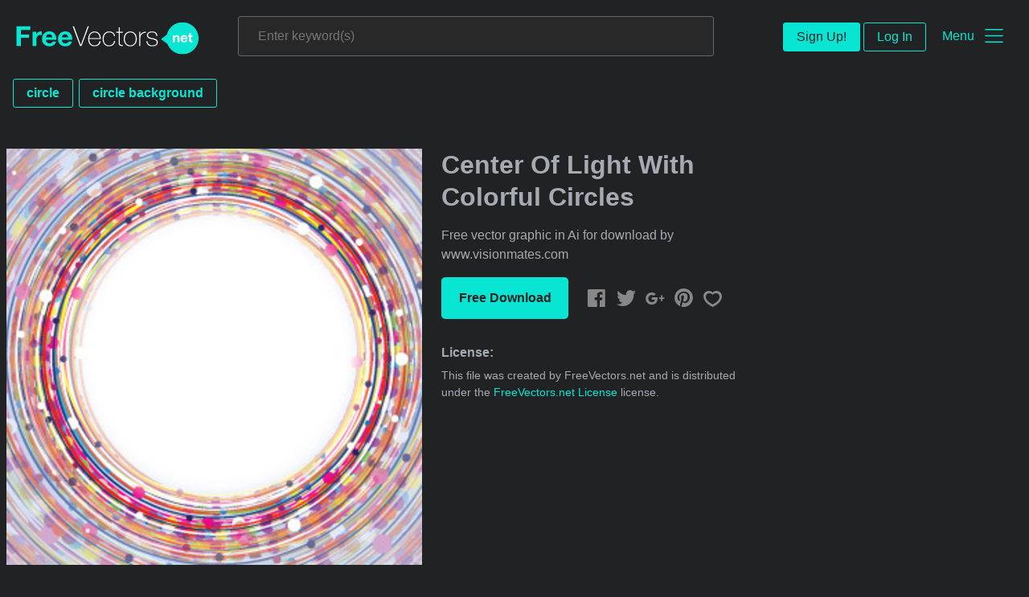

--- FILE ---
content_type: text/html; charset=utf-8
request_url: https://www.freevectors.net/center-of-light-with-colorful-circles-38267
body_size: 39021
content:
<!DOCTYPE html>
<html>
<head>
  <script type="text/javascript">
  window.pageview_guid = '9d55a334-7c63-40fd-9b12-8199d90f1383';
  if ( window.self !== window.top ) {
    window.top.location.href=window.location.href;
  }
  window.sstk_domain = 'freevectors.net';
  window.sstk_id = '116957';
  window.indirect_ad_id = '1636631';
  window.direct_ad_id = '1636534';
  window.direct_traffic_category = 'T1';
  window.indirect_traffic_category = 'T1';
</script>
<link href="https://www.freevectors.net/center-of-light-with-colorful-circles-38267" rel="canonical" />
<link rel="shortcut icon" type="image/x-icon" href="/fvnet_favicon.png" />
<meta charset="utf-8">
<meta http-equiv="X-UA-Compatible" content="IE=edge,chrome=1">
<script type="text/javascript">window.NREUM||(NREUM={});NREUM.info={"beacon":"bam.nr-data.net","errorBeacon":"bam.nr-data.net","licenseKey":"NRJS-6fe743bca7c08af9706","applicationID":"1474700070","transactionName":"IQwPEUdXXlwARktBBwEXDhdGF0FYCkM=","queueTime":0,"applicationTime":61,"agent":""}</script>
<script type="text/javascript">(window.NREUM||(NREUM={})).init={privacy:{cookies_enabled:true},ajax:{deny_list:["bam.nr-data.net"]},feature_flags:["soft_nav"],distributed_tracing:{enabled:true}};(window.NREUM||(NREUM={})).loader_config={agentID:"1588668519",accountID:"3265067",trustKey:"3265067",xpid:"VwQBVFZVDxABUFZWAAEHVlMB",licenseKey:"NRJS-6fe743bca7c08af9706",applicationID:"1474700070",browserID:"1588668519"};;/*! For license information please see nr-loader-spa-1.308.0.min.js.LICENSE.txt */
(()=>{var e,t,r={384:(e,t,r)=>{"use strict";r.d(t,{NT:()=>a,US:()=>u,Zm:()=>o,bQ:()=>d,dV:()=>c,pV:()=>l});var n=r(6154),i=r(1863),s=r(1910);const a={beacon:"bam.nr-data.net",errorBeacon:"bam.nr-data.net"};function o(){return n.gm.NREUM||(n.gm.NREUM={}),void 0===n.gm.newrelic&&(n.gm.newrelic=n.gm.NREUM),n.gm.NREUM}function c(){let e=o();return e.o||(e.o={ST:n.gm.setTimeout,SI:n.gm.setImmediate||n.gm.setInterval,CT:n.gm.clearTimeout,XHR:n.gm.XMLHttpRequest,REQ:n.gm.Request,EV:n.gm.Event,PR:n.gm.Promise,MO:n.gm.MutationObserver,FETCH:n.gm.fetch,WS:n.gm.WebSocket},(0,s.i)(...Object.values(e.o))),e}function d(e,t){let r=o();r.initializedAgents??={},t.initializedAt={ms:(0,i.t)(),date:new Date},r.initializedAgents[e]=t}function u(e,t){o()[e]=t}function l(){return function(){let e=o();const t=e.info||{};e.info={beacon:a.beacon,errorBeacon:a.errorBeacon,...t}}(),function(){let e=o();const t=e.init||{};e.init={...t}}(),c(),function(){let e=o();const t=e.loader_config||{};e.loader_config={...t}}(),o()}},782:(e,t,r)=>{"use strict";r.d(t,{T:()=>n});const n=r(860).K7.pageViewTiming},860:(e,t,r)=>{"use strict";r.d(t,{$J:()=>u,K7:()=>c,P3:()=>d,XX:()=>i,Yy:()=>o,df:()=>s,qY:()=>n,v4:()=>a});const n="events",i="jserrors",s="browser/blobs",a="rum",o="browser/logs",c={ajax:"ajax",genericEvents:"generic_events",jserrors:i,logging:"logging",metrics:"metrics",pageAction:"page_action",pageViewEvent:"page_view_event",pageViewTiming:"page_view_timing",sessionReplay:"session_replay",sessionTrace:"session_trace",softNav:"soft_navigations",spa:"spa"},d={[c.pageViewEvent]:1,[c.pageViewTiming]:2,[c.metrics]:3,[c.jserrors]:4,[c.spa]:5,[c.ajax]:6,[c.sessionTrace]:7,[c.softNav]:8,[c.sessionReplay]:9,[c.logging]:10,[c.genericEvents]:11},u={[c.pageViewEvent]:a,[c.pageViewTiming]:n,[c.ajax]:n,[c.spa]:n,[c.softNav]:n,[c.metrics]:i,[c.jserrors]:i,[c.sessionTrace]:s,[c.sessionReplay]:s,[c.logging]:o,[c.genericEvents]:"ins"}},944:(e,t,r)=>{"use strict";r.d(t,{R:()=>i});var n=r(3241);function i(e,t){"function"==typeof console.debug&&(console.debug("New Relic Warning: https://github.com/newrelic/newrelic-browser-agent/blob/main/docs/warning-codes.md#".concat(e),t),(0,n.W)({agentIdentifier:null,drained:null,type:"data",name:"warn",feature:"warn",data:{code:e,secondary:t}}))}},993:(e,t,r)=>{"use strict";r.d(t,{A$:()=>s,ET:()=>a,TZ:()=>o,p_:()=>i});var n=r(860);const i={ERROR:"ERROR",WARN:"WARN",INFO:"INFO",DEBUG:"DEBUG",TRACE:"TRACE"},s={OFF:0,ERROR:1,WARN:2,INFO:3,DEBUG:4,TRACE:5},a="log",o=n.K7.logging},1541:(e,t,r)=>{"use strict";r.d(t,{U:()=>i,f:()=>n});const n={MFE:"MFE",BA:"BA"};function i(e,t){if(2!==t?.harvestEndpointVersion)return{};const r=t.agentRef.runtime.appMetadata.agents[0].entityGuid;return e?{"source.id":e.id,"source.name":e.name,"source.type":e.type,"parent.id":e.parent?.id||r,"parent.type":e.parent?.type||n.BA}:{"entity.guid":r,appId:t.agentRef.info.applicationID}}},1687:(e,t,r)=>{"use strict";r.d(t,{Ak:()=>d,Ze:()=>h,x3:()=>u});var n=r(3241),i=r(7836),s=r(3606),a=r(860),o=r(2646);const c={};function d(e,t){const r={staged:!1,priority:a.P3[t]||0};l(e),c[e].get(t)||c[e].set(t,r)}function u(e,t){e&&c[e]&&(c[e].get(t)&&c[e].delete(t),p(e,t,!1),c[e].size&&f(e))}function l(e){if(!e)throw new Error("agentIdentifier required");c[e]||(c[e]=new Map)}function h(e="",t="feature",r=!1){if(l(e),!e||!c[e].get(t)||r)return p(e,t);c[e].get(t).staged=!0,f(e)}function f(e){const t=Array.from(c[e]);t.every(([e,t])=>t.staged)&&(t.sort((e,t)=>e[1].priority-t[1].priority),t.forEach(([t])=>{c[e].delete(t),p(e,t)}))}function p(e,t,r=!0){const a=e?i.ee.get(e):i.ee,c=s.i.handlers;if(!a.aborted&&a.backlog&&c){if((0,n.W)({agentIdentifier:e,type:"lifecycle",name:"drain",feature:t}),r){const e=a.backlog[t],r=c[t];if(r){for(let t=0;e&&t<e.length;++t)g(e[t],r);Object.entries(r).forEach(([e,t])=>{Object.values(t||{}).forEach(t=>{t[0]?.on&&t[0]?.context()instanceof o.y&&t[0].on(e,t[1])})})}}a.isolatedBacklog||delete c[t],a.backlog[t]=null,a.emit("drain-"+t,[])}}function g(e,t){var r=e[1];Object.values(t[r]||{}).forEach(t=>{var r=e[0];if(t[0]===r){var n=t[1],i=e[3],s=e[2];n.apply(i,s)}})}},1738:(e,t,r)=>{"use strict";r.d(t,{U:()=>f,Y:()=>h});var n=r(3241),i=r(9908),s=r(1863),a=r(944),o=r(5701),c=r(3969),d=r(8362),u=r(860),l=r(4261);function h(e,t,r,s){const h=s||r;!h||h[e]&&h[e]!==d.d.prototype[e]||(h[e]=function(){(0,i.p)(c.xV,["API/"+e+"/called"],void 0,u.K7.metrics,r.ee),(0,n.W)({agentIdentifier:r.agentIdentifier,drained:!!o.B?.[r.agentIdentifier],type:"data",name:"api",feature:l.Pl+e,data:{}});try{return t.apply(this,arguments)}catch(e){(0,a.R)(23,e)}})}function f(e,t,r,n,a){const o=e.info;null===r?delete o.jsAttributes[t]:o.jsAttributes[t]=r,(a||null===r)&&(0,i.p)(l.Pl+n,[(0,s.t)(),t,r],void 0,"session",e.ee)}},1741:(e,t,r)=>{"use strict";r.d(t,{W:()=>s});var n=r(944),i=r(4261);class s{#e(e,...t){if(this[e]!==s.prototype[e])return this[e](...t);(0,n.R)(35,e)}addPageAction(e,t){return this.#e(i.hG,e,t)}register(e){return this.#e(i.eY,e)}recordCustomEvent(e,t){return this.#e(i.fF,e,t)}setPageViewName(e,t){return this.#e(i.Fw,e,t)}setCustomAttribute(e,t,r){return this.#e(i.cD,e,t,r)}noticeError(e,t){return this.#e(i.o5,e,t)}setUserId(e,t=!1){return this.#e(i.Dl,e,t)}setApplicationVersion(e){return this.#e(i.nb,e)}setErrorHandler(e){return this.#e(i.bt,e)}addRelease(e,t){return this.#e(i.k6,e,t)}log(e,t){return this.#e(i.$9,e,t)}start(){return this.#e(i.d3)}finished(e){return this.#e(i.BL,e)}recordReplay(){return this.#e(i.CH)}pauseReplay(){return this.#e(i.Tb)}addToTrace(e){return this.#e(i.U2,e)}setCurrentRouteName(e){return this.#e(i.PA,e)}interaction(e){return this.#e(i.dT,e)}wrapLogger(e,t,r){return this.#e(i.Wb,e,t,r)}measure(e,t){return this.#e(i.V1,e,t)}consent(e){return this.#e(i.Pv,e)}}},1863:(e,t,r)=>{"use strict";function n(){return Math.floor(performance.now())}r.d(t,{t:()=>n})},1910:(e,t,r)=>{"use strict";r.d(t,{i:()=>s});var n=r(944);const i=new Map;function s(...e){return e.every(e=>{if(i.has(e))return i.get(e);const t="function"==typeof e?e.toString():"",r=t.includes("[native code]"),s=t.includes("nrWrapper");return r||s||(0,n.R)(64,e?.name||t),i.set(e,r),r})}},2555:(e,t,r)=>{"use strict";r.d(t,{D:()=>o,f:()=>a});var n=r(384),i=r(8122);const s={beacon:n.NT.beacon,errorBeacon:n.NT.errorBeacon,licenseKey:void 0,applicationID:void 0,sa:void 0,queueTime:void 0,applicationTime:void 0,ttGuid:void 0,user:void 0,account:void 0,product:void 0,extra:void 0,jsAttributes:{},userAttributes:void 0,atts:void 0,transactionName:void 0,tNamePlain:void 0};function a(e){try{return!!e.licenseKey&&!!e.errorBeacon&&!!e.applicationID}catch(e){return!1}}const o=e=>(0,i.a)(e,s)},2614:(e,t,r)=>{"use strict";r.d(t,{BB:()=>a,H3:()=>n,g:()=>d,iL:()=>c,tS:()=>o,uh:()=>i,wk:()=>s});const n="NRBA",i="SESSION",s=144e5,a=18e5,o={STARTED:"session-started",PAUSE:"session-pause",RESET:"session-reset",RESUME:"session-resume",UPDATE:"session-update"},c={SAME_TAB:"same-tab",CROSS_TAB:"cross-tab"},d={OFF:0,FULL:1,ERROR:2}},2646:(e,t,r)=>{"use strict";r.d(t,{y:()=>n});class n{constructor(e){this.contextId=e}}},2843:(e,t,r)=>{"use strict";r.d(t,{G:()=>s,u:()=>i});var n=r(3878);function i(e,t=!1,r,i){(0,n.DD)("visibilitychange",function(){if(t)return void("hidden"===document.visibilityState&&e());e(document.visibilityState)},r,i)}function s(e,t,r){(0,n.sp)("pagehide",e,t,r)}},3241:(e,t,r)=>{"use strict";r.d(t,{W:()=>s});var n=r(6154);const i="newrelic";function s(e={}){try{n.gm.dispatchEvent(new CustomEvent(i,{detail:e}))}catch(e){}}},3304:(e,t,r)=>{"use strict";r.d(t,{A:()=>s});var n=r(7836);const i=()=>{const e=new WeakSet;return(t,r)=>{if("object"==typeof r&&null!==r){if(e.has(r))return;e.add(r)}return r}};function s(e){try{return JSON.stringify(e,i())??""}catch(e){try{n.ee.emit("internal-error",[e])}catch(e){}return""}}},3333:(e,t,r)=>{"use strict";r.d(t,{$v:()=>u,TZ:()=>n,Xh:()=>c,Zp:()=>i,kd:()=>d,mq:()=>o,nf:()=>a,qN:()=>s});const n=r(860).K7.genericEvents,i=["auxclick","click","copy","keydown","paste","scrollend"],s=["focus","blur"],a=4,o=1e3,c=2e3,d=["PageAction","UserAction","BrowserPerformance"],u={RESOURCES:"experimental.resources",REGISTER:"register"}},3434:(e,t,r)=>{"use strict";r.d(t,{Jt:()=>s,YM:()=>d});var n=r(7836),i=r(5607);const s="nr@original:".concat(i.W),a=50;var o=Object.prototype.hasOwnProperty,c=!1;function d(e,t){return e||(e=n.ee),r.inPlace=function(e,t,n,i,s){n||(n="");const a="-"===n.charAt(0);for(let o=0;o<t.length;o++){const c=t[o],d=e[c];l(d)||(e[c]=r(d,a?c+n:n,i,c,s))}},r.flag=s,r;function r(t,r,n,c,d){return l(t)?t:(r||(r=""),nrWrapper[s]=t,function(e,t,r){if(Object.defineProperty&&Object.keys)try{return Object.keys(e).forEach(function(r){Object.defineProperty(t,r,{get:function(){return e[r]},set:function(t){return e[r]=t,t}})}),t}catch(e){u([e],r)}for(var n in e)o.call(e,n)&&(t[n]=e[n])}(t,nrWrapper,e),nrWrapper);function nrWrapper(){var s,o,l,h;let f;try{o=this,s=[...arguments],l="function"==typeof n?n(s,o):n||{}}catch(t){u([t,"",[s,o,c],l],e)}i(r+"start",[s,o,c],l,d);const p=performance.now();let g;try{return h=t.apply(o,s),g=performance.now(),h}catch(e){throw g=performance.now(),i(r+"err",[s,o,e],l,d),f=e,f}finally{const e=g-p,t={start:p,end:g,duration:e,isLongTask:e>=a,methodName:c,thrownError:f};t.isLongTask&&i("long-task",[t,o],l,d),i(r+"end",[s,o,h],l,d)}}}function i(r,n,i,s){if(!c||t){var a=c;c=!0;try{e.emit(r,n,i,t,s)}catch(t){u([t,r,n,i],e)}c=a}}}function u(e,t){t||(t=n.ee);try{t.emit("internal-error",e)}catch(e){}}function l(e){return!(e&&"function"==typeof e&&e.apply&&!e[s])}},3606:(e,t,r)=>{"use strict";r.d(t,{i:()=>s});var n=r(9908);s.on=a;var i=s.handlers={};function s(e,t,r,s){a(s||n.d,i,e,t,r)}function a(e,t,r,i,s){s||(s="feature"),e||(e=n.d);var a=t[s]=t[s]||{};(a[r]=a[r]||[]).push([e,i])}},3738:(e,t,r)=>{"use strict";r.d(t,{He:()=>i,Kp:()=>o,Lc:()=>d,Rz:()=>u,TZ:()=>n,bD:()=>s,d3:()=>a,jx:()=>l,sl:()=>h,uP:()=>c});const n=r(860).K7.sessionTrace,i="bstResource",s="resource",a="-start",o="-end",c="fn"+a,d="fn"+o,u="pushState",l=1e3,h=3e4},3785:(e,t,r)=>{"use strict";r.d(t,{R:()=>c,b:()=>d});var n=r(9908),i=r(1863),s=r(860),a=r(3969),o=r(993);function c(e,t,r={},c=o.p_.INFO,d=!0,u,l=(0,i.t)()){(0,n.p)(a.xV,["API/logging/".concat(c.toLowerCase(),"/called")],void 0,s.K7.metrics,e),(0,n.p)(o.ET,[l,t,r,c,d,u],void 0,s.K7.logging,e)}function d(e){return"string"==typeof e&&Object.values(o.p_).some(t=>t===e.toUpperCase().trim())}},3878:(e,t,r)=>{"use strict";function n(e,t){return{capture:e,passive:!1,signal:t}}function i(e,t,r=!1,i){window.addEventListener(e,t,n(r,i))}function s(e,t,r=!1,i){document.addEventListener(e,t,n(r,i))}r.d(t,{DD:()=>s,jT:()=>n,sp:()=>i})},3962:(e,t,r)=>{"use strict";r.d(t,{AM:()=>a,O2:()=>l,OV:()=>s,Qu:()=>h,TZ:()=>c,ih:()=>f,pP:()=>o,t1:()=>u,tC:()=>i,wD:()=>d});var n=r(860);const i=["click","keydown","submit"],s="popstate",a="api",o="initialPageLoad",c=n.K7.softNav,d=5e3,u=500,l={INITIAL_PAGE_LOAD:"",ROUTE_CHANGE:1,UNSPECIFIED:2},h={INTERACTION:1,AJAX:2,CUSTOM_END:3,CUSTOM_TRACER:4},f={IP:"in progress",PF:"pending finish",FIN:"finished",CAN:"cancelled"}},3969:(e,t,r)=>{"use strict";r.d(t,{TZ:()=>n,XG:()=>o,rs:()=>i,xV:()=>a,z_:()=>s});const n=r(860).K7.metrics,i="sm",s="cm",a="storeSupportabilityMetrics",o="storeEventMetrics"},4234:(e,t,r)=>{"use strict";r.d(t,{W:()=>s});var n=r(7836),i=r(1687);class s{constructor(e,t){this.agentIdentifier=e,this.ee=n.ee.get(e),this.featureName=t,this.blocked=!1}deregisterDrain(){(0,i.x3)(this.agentIdentifier,this.featureName)}}},4261:(e,t,r)=>{"use strict";r.d(t,{$9:()=>u,BL:()=>c,CH:()=>p,Dl:()=>R,Fw:()=>w,PA:()=>v,Pl:()=>n,Pv:()=>A,Tb:()=>h,U2:()=>a,V1:()=>E,Wb:()=>T,bt:()=>y,cD:()=>b,d3:()=>x,dT:()=>d,eY:()=>g,fF:()=>f,hG:()=>s,hw:()=>i,k6:()=>o,nb:()=>m,o5:()=>l});const n="api-",i=n+"ixn-",s="addPageAction",a="addToTrace",o="addRelease",c="finished",d="interaction",u="log",l="noticeError",h="pauseReplay",f="recordCustomEvent",p="recordReplay",g="register",m="setApplicationVersion",v="setCurrentRouteName",b="setCustomAttribute",y="setErrorHandler",w="setPageViewName",R="setUserId",x="start",T="wrapLogger",E="measure",A="consent"},5205:(e,t,r)=>{"use strict";r.d(t,{j:()=>S});var n=r(384),i=r(1741);var s=r(2555),a=r(3333);const o=e=>{if(!e||"string"!=typeof e)return!1;try{document.createDocumentFragment().querySelector(e)}catch{return!1}return!0};var c=r(2614),d=r(944),u=r(8122);const l="[data-nr-mask]",h=e=>(0,u.a)(e,(()=>{const e={feature_flags:[],experimental:{allow_registered_children:!1,resources:!1},mask_selector:"*",block_selector:"[data-nr-block]",mask_input_options:{color:!1,date:!1,"datetime-local":!1,email:!1,month:!1,number:!1,range:!1,search:!1,tel:!1,text:!1,time:!1,url:!1,week:!1,textarea:!1,select:!1,password:!0}};return{ajax:{deny_list:void 0,block_internal:!0,enabled:!0,autoStart:!0},api:{get allow_registered_children(){return e.feature_flags.includes(a.$v.REGISTER)||e.experimental.allow_registered_children},set allow_registered_children(t){e.experimental.allow_registered_children=t},duplicate_registered_data:!1},browser_consent_mode:{enabled:!1},distributed_tracing:{enabled:void 0,exclude_newrelic_header:void 0,cors_use_newrelic_header:void 0,cors_use_tracecontext_headers:void 0,allowed_origins:void 0},get feature_flags(){return e.feature_flags},set feature_flags(t){e.feature_flags=t},generic_events:{enabled:!0,autoStart:!0},harvest:{interval:30},jserrors:{enabled:!0,autoStart:!0},logging:{enabled:!0,autoStart:!0},metrics:{enabled:!0,autoStart:!0},obfuscate:void 0,page_action:{enabled:!0},page_view_event:{enabled:!0,autoStart:!0},page_view_timing:{enabled:!0,autoStart:!0},performance:{capture_marks:!1,capture_measures:!1,capture_detail:!0,resources:{get enabled(){return e.feature_flags.includes(a.$v.RESOURCES)||e.experimental.resources},set enabled(t){e.experimental.resources=t},asset_types:[],first_party_domains:[],ignore_newrelic:!0}},privacy:{cookies_enabled:!0},proxy:{assets:void 0,beacon:void 0},session:{expiresMs:c.wk,inactiveMs:c.BB},session_replay:{autoStart:!0,enabled:!1,preload:!1,sampling_rate:10,error_sampling_rate:100,collect_fonts:!1,inline_images:!1,fix_stylesheets:!0,mask_all_inputs:!0,get mask_text_selector(){return e.mask_selector},set mask_text_selector(t){o(t)?e.mask_selector="".concat(t,",").concat(l):""===t||null===t?e.mask_selector=l:(0,d.R)(5,t)},get block_class(){return"nr-block"},get ignore_class(){return"nr-ignore"},get mask_text_class(){return"nr-mask"},get block_selector(){return e.block_selector},set block_selector(t){o(t)?e.block_selector+=",".concat(t):""!==t&&(0,d.R)(6,t)},get mask_input_options(){return e.mask_input_options},set mask_input_options(t){t&&"object"==typeof t?e.mask_input_options={...t,password:!0}:(0,d.R)(7,t)}},session_trace:{enabled:!0,autoStart:!0},soft_navigations:{enabled:!0,autoStart:!0},spa:{enabled:!0,autoStart:!0},ssl:void 0,user_actions:{enabled:!0,elementAttributes:["id","className","tagName","type"]}}})());var f=r(6154),p=r(9324);let g=0;const m={buildEnv:p.F3,distMethod:p.Xs,version:p.xv,originTime:f.WN},v={consented:!1},b={appMetadata:{},get consented(){return this.session?.state?.consent||v.consented},set consented(e){v.consented=e},customTransaction:void 0,denyList:void 0,disabled:!1,harvester:void 0,isolatedBacklog:!1,isRecording:!1,loaderType:void 0,maxBytes:3e4,obfuscator:void 0,onerror:void 0,ptid:void 0,releaseIds:{},session:void 0,timeKeeper:void 0,registeredEntities:[],jsAttributesMetadata:{bytes:0},get harvestCount(){return++g}},y=e=>{const t=(0,u.a)(e,b),r=Object.keys(m).reduce((e,t)=>(e[t]={value:m[t],writable:!1,configurable:!0,enumerable:!0},e),{});return Object.defineProperties(t,r)};var w=r(5701);const R=e=>{const t=e.startsWith("http");e+="/",r.p=t?e:"https://"+e};var x=r(7836),T=r(3241);const E={accountID:void 0,trustKey:void 0,agentID:void 0,licenseKey:void 0,applicationID:void 0,xpid:void 0},A=e=>(0,u.a)(e,E),_=new Set;function S(e,t={},r,a){let{init:o,info:c,loader_config:d,runtime:u={},exposed:l=!0}=t;if(!c){const e=(0,n.pV)();o=e.init,c=e.info,d=e.loader_config}e.init=h(o||{}),e.loader_config=A(d||{}),c.jsAttributes??={},f.bv&&(c.jsAttributes.isWorker=!0),e.info=(0,s.D)(c);const p=e.init,g=[c.beacon,c.errorBeacon];_.has(e.agentIdentifier)||(p.proxy.assets&&(R(p.proxy.assets),g.push(p.proxy.assets)),p.proxy.beacon&&g.push(p.proxy.beacon),e.beacons=[...g],function(e){const t=(0,n.pV)();Object.getOwnPropertyNames(i.W.prototype).forEach(r=>{const n=i.W.prototype[r];if("function"!=typeof n||"constructor"===n)return;let s=t[r];e[r]&&!1!==e.exposed&&"micro-agent"!==e.runtime?.loaderType&&(t[r]=(...t)=>{const n=e[r](...t);return s?s(...t):n})})}(e),(0,n.US)("activatedFeatures",w.B)),u.denyList=[...p.ajax.deny_list||[],...p.ajax.block_internal?g:[]],u.ptid=e.agentIdentifier,u.loaderType=r,e.runtime=y(u),_.has(e.agentIdentifier)||(e.ee=x.ee.get(e.agentIdentifier),e.exposed=l,(0,T.W)({agentIdentifier:e.agentIdentifier,drained:!!w.B?.[e.agentIdentifier],type:"lifecycle",name:"initialize",feature:void 0,data:e.config})),_.add(e.agentIdentifier)}},5270:(e,t,r)=>{"use strict";r.d(t,{Aw:()=>a,SR:()=>s,rF:()=>o});var n=r(384),i=r(7767);function s(e){return!!(0,n.dV)().o.MO&&(0,i.V)(e)&&!0===e?.session_trace.enabled}function a(e){return!0===e?.session_replay.preload&&s(e)}function o(e,t){try{if("string"==typeof t?.type){if("password"===t.type.toLowerCase())return"*".repeat(e?.length||0);if(void 0!==t?.dataset?.nrUnmask||t?.classList?.contains("nr-unmask"))return e}}catch(e){}return"string"==typeof e?e.replace(/[\S]/g,"*"):"*".repeat(e?.length||0)}},5289:(e,t,r)=>{"use strict";r.d(t,{GG:()=>a,Qr:()=>c,sB:()=>o});var n=r(3878),i=r(6389);function s(){return"undefined"==typeof document||"complete"===document.readyState}function a(e,t){if(s())return e();const r=(0,i.J)(e),a=setInterval(()=>{s()&&(clearInterval(a),r())},500);(0,n.sp)("load",r,t)}function o(e){if(s())return e();(0,n.DD)("DOMContentLoaded",e)}function c(e){if(s())return e();(0,n.sp)("popstate",e)}},5607:(e,t,r)=>{"use strict";r.d(t,{W:()=>n});const n=(0,r(9566).bz)()},5701:(e,t,r)=>{"use strict";r.d(t,{B:()=>s,t:()=>a});var n=r(3241);const i=new Set,s={};function a(e,t){const r=t.agentIdentifier;s[r]??={},e&&"object"==typeof e&&(i.has(r)||(t.ee.emit("rumresp",[e]),s[r]=e,i.add(r),(0,n.W)({agentIdentifier:r,loaded:!0,drained:!0,type:"lifecycle",name:"load",feature:void 0,data:e})))}},6154:(e,t,r)=>{"use strict";r.d(t,{OF:()=>d,RI:()=>i,WN:()=>h,bv:()=>s,eN:()=>f,gm:()=>a,lR:()=>l,m:()=>c,mw:()=>o,sb:()=>u});var n=r(1863);const i="undefined"!=typeof window&&!!window.document,s="undefined"!=typeof WorkerGlobalScope&&("undefined"!=typeof self&&self instanceof WorkerGlobalScope&&self.navigator instanceof WorkerNavigator||"undefined"!=typeof globalThis&&globalThis instanceof WorkerGlobalScope&&globalThis.navigator instanceof WorkerNavigator),a=i?window:"undefined"!=typeof WorkerGlobalScope&&("undefined"!=typeof self&&self instanceof WorkerGlobalScope&&self||"undefined"!=typeof globalThis&&globalThis instanceof WorkerGlobalScope&&globalThis),o=Boolean("hidden"===a?.document?.visibilityState),c=""+a?.location,d=/iPad|iPhone|iPod/.test(a.navigator?.userAgent),u=d&&"undefined"==typeof SharedWorker,l=(()=>{const e=a.navigator?.userAgent?.match(/Firefox[/\s](\d+\.\d+)/);return Array.isArray(e)&&e.length>=2?+e[1]:0})(),h=Date.now()-(0,n.t)(),f=()=>"undefined"!=typeof PerformanceNavigationTiming&&a?.performance?.getEntriesByType("navigation")?.[0]?.responseStart},6344:(e,t,r)=>{"use strict";r.d(t,{BB:()=>u,Qb:()=>l,TZ:()=>i,Ug:()=>a,Vh:()=>s,_s:()=>o,bc:()=>d,yP:()=>c});var n=r(2614);const i=r(860).K7.sessionReplay,s="errorDuringReplay",a=.12,o={DomContentLoaded:0,Load:1,FullSnapshot:2,IncrementalSnapshot:3,Meta:4,Custom:5},c={[n.g.ERROR]:15e3,[n.g.FULL]:3e5,[n.g.OFF]:0},d={RESET:{message:"Session was reset",sm:"Reset"},IMPORT:{message:"Recorder failed to import",sm:"Import"},TOO_MANY:{message:"429: Too Many Requests",sm:"Too-Many"},TOO_BIG:{message:"Payload was too large",sm:"Too-Big"},CROSS_TAB:{message:"Session Entity was set to OFF on another tab",sm:"Cross-Tab"},ENTITLEMENTS:{message:"Session Replay is not allowed and will not be started",sm:"Entitlement"}},u=5e3,l={API:"api",RESUME:"resume",SWITCH_TO_FULL:"switchToFull",INITIALIZE:"initialize",PRELOAD:"preload"}},6389:(e,t,r)=>{"use strict";function n(e,t=500,r={}){const n=r?.leading||!1;let i;return(...r)=>{n&&void 0===i&&(e.apply(this,r),i=setTimeout(()=>{i=clearTimeout(i)},t)),n||(clearTimeout(i),i=setTimeout(()=>{e.apply(this,r)},t))}}function i(e){let t=!1;return(...r)=>{t||(t=!0,e.apply(this,r))}}r.d(t,{J:()=>i,s:()=>n})},6630:(e,t,r)=>{"use strict";r.d(t,{T:()=>n});const n=r(860).K7.pageViewEvent},6774:(e,t,r)=>{"use strict";r.d(t,{T:()=>n});const n=r(860).K7.jserrors},7295:(e,t,r)=>{"use strict";r.d(t,{Xv:()=>a,gX:()=>i,iW:()=>s});var n=[];function i(e){if(!e||s(e))return!1;if(0===n.length)return!0;if("*"===n[0].hostname)return!1;for(var t=0;t<n.length;t++){var r=n[t];if(r.hostname.test(e.hostname)&&r.pathname.test(e.pathname))return!1}return!0}function s(e){return void 0===e.hostname}function a(e){if(n=[],e&&e.length)for(var t=0;t<e.length;t++){let r=e[t];if(!r)continue;if("*"===r)return void(n=[{hostname:"*"}]);0===r.indexOf("http://")?r=r.substring(7):0===r.indexOf("https://")&&(r=r.substring(8));const i=r.indexOf("/");let s,a;i>0?(s=r.substring(0,i),a=r.substring(i)):(s=r,a="*");let[c]=s.split(":");n.push({hostname:o(c),pathname:o(a,!0)})}}function o(e,t=!1){const r=e.replace(/[.+?^${}()|[\]\\]/g,e=>"\\"+e).replace(/\*/g,".*?");return new RegExp((t?"^":"")+r+"$")}},7485:(e,t,r)=>{"use strict";r.d(t,{D:()=>i});var n=r(6154);function i(e){if(0===(e||"").indexOf("data:"))return{protocol:"data"};try{const t=new URL(e,location.href),r={port:t.port,hostname:t.hostname,pathname:t.pathname,search:t.search,protocol:t.protocol.slice(0,t.protocol.indexOf(":")),sameOrigin:t.protocol===n.gm?.location?.protocol&&t.host===n.gm?.location?.host};return r.port&&""!==r.port||("http:"===t.protocol&&(r.port="80"),"https:"===t.protocol&&(r.port="443")),r.pathname&&""!==r.pathname?r.pathname.startsWith("/")||(r.pathname="/".concat(r.pathname)):r.pathname="/",r}catch(e){return{}}}},7699:(e,t,r)=>{"use strict";r.d(t,{It:()=>s,KC:()=>o,No:()=>i,qh:()=>a});var n=r(860);const i=16e3,s=1e6,a="SESSION_ERROR",o={[n.K7.logging]:!0,[n.K7.genericEvents]:!1,[n.K7.jserrors]:!1,[n.K7.ajax]:!1}},7767:(e,t,r)=>{"use strict";r.d(t,{V:()=>i});var n=r(6154);const i=e=>n.RI&&!0===e?.privacy.cookies_enabled},7836:(e,t,r)=>{"use strict";r.d(t,{P:()=>o,ee:()=>c});var n=r(384),i=r(8990),s=r(2646),a=r(5607);const o="nr@context:".concat(a.W),c=function e(t,r){var n={},a={},u={},l=!1;try{l=16===r.length&&d.initializedAgents?.[r]?.runtime.isolatedBacklog}catch(e){}var h={on:p,addEventListener:p,removeEventListener:function(e,t){var r=n[e];if(!r)return;for(var i=0;i<r.length;i++)r[i]===t&&r.splice(i,1)},emit:function(e,r,n,i,s){!1!==s&&(s=!0);if(c.aborted&&!i)return;t&&s&&t.emit(e,r,n);var o=f(n);g(e).forEach(e=>{e.apply(o,r)});var d=v()[a[e]];d&&d.push([h,e,r,o]);return o},get:m,listeners:g,context:f,buffer:function(e,t){const r=v();if(t=t||"feature",h.aborted)return;Object.entries(e||{}).forEach(([e,n])=>{a[n]=t,t in r||(r[t]=[])})},abort:function(){h._aborted=!0,Object.keys(h.backlog).forEach(e=>{delete h.backlog[e]})},isBuffering:function(e){return!!v()[a[e]]},debugId:r,backlog:l?{}:t&&"object"==typeof t.backlog?t.backlog:{},isolatedBacklog:l};return Object.defineProperty(h,"aborted",{get:()=>{let e=h._aborted||!1;return e||(t&&(e=t.aborted),e)}}),h;function f(e){return e&&e instanceof s.y?e:e?(0,i.I)(e,o,()=>new s.y(o)):new s.y(o)}function p(e,t){n[e]=g(e).concat(t)}function g(e){return n[e]||[]}function m(t){return u[t]=u[t]||e(h,t)}function v(){return h.backlog}}(void 0,"globalEE"),d=(0,n.Zm)();d.ee||(d.ee=c)},8122:(e,t,r)=>{"use strict";r.d(t,{a:()=>i});var n=r(944);function i(e,t){try{if(!e||"object"!=typeof e)return(0,n.R)(3);if(!t||"object"!=typeof t)return(0,n.R)(4);const r=Object.create(Object.getPrototypeOf(t),Object.getOwnPropertyDescriptors(t)),s=0===Object.keys(r).length?e:r;for(let a in s)if(void 0!==e[a])try{if(null===e[a]){r[a]=null;continue}Array.isArray(e[a])&&Array.isArray(t[a])?r[a]=Array.from(new Set([...e[a],...t[a]])):"object"==typeof e[a]&&"object"==typeof t[a]?r[a]=i(e[a],t[a]):r[a]=e[a]}catch(e){r[a]||(0,n.R)(1,e)}return r}catch(e){(0,n.R)(2,e)}}},8139:(e,t,r)=>{"use strict";r.d(t,{u:()=>h});var n=r(7836),i=r(3434),s=r(8990),a=r(6154);const o={},c=a.gm.XMLHttpRequest,d="addEventListener",u="removeEventListener",l="nr@wrapped:".concat(n.P);function h(e){var t=function(e){return(e||n.ee).get("events")}(e);if(o[t.debugId]++)return t;o[t.debugId]=1;var r=(0,i.YM)(t,!0);function h(e){r.inPlace(e,[d,u],"-",p)}function p(e,t){return e[1]}return"getPrototypeOf"in Object&&(a.RI&&f(document,h),c&&f(c.prototype,h),f(a.gm,h)),t.on(d+"-start",function(e,t){var n=e[1];if(null!==n&&("function"==typeof n||"object"==typeof n)&&"newrelic"!==e[0]){var i=(0,s.I)(n,l,function(){var e={object:function(){if("function"!=typeof n.handleEvent)return;return n.handleEvent.apply(n,arguments)},function:n}[typeof n];return e?r(e,"fn-",null,e.name||"anonymous"):n});this.wrapped=e[1]=i}}),t.on(u+"-start",function(e){e[1]=this.wrapped||e[1]}),t}function f(e,t,...r){let n=e;for(;"object"==typeof n&&!Object.prototype.hasOwnProperty.call(n,d);)n=Object.getPrototypeOf(n);n&&t(n,...r)}},8362:(e,t,r)=>{"use strict";r.d(t,{d:()=>s});var n=r(9566),i=r(1741);class s extends i.W{agentIdentifier=(0,n.LA)(16)}},8374:(e,t,r)=>{r.nc=(()=>{try{return document?.currentScript?.nonce}catch(e){}return""})()},8990:(e,t,r)=>{"use strict";r.d(t,{I:()=>i});var n=Object.prototype.hasOwnProperty;function i(e,t,r){if(n.call(e,t))return e[t];var i=r();if(Object.defineProperty&&Object.keys)try{return Object.defineProperty(e,t,{value:i,writable:!0,enumerable:!1}),i}catch(e){}return e[t]=i,i}},9119:(e,t,r)=>{"use strict";r.d(t,{L:()=>s});var n=/([^?#]*)[^#]*(#[^?]*|$).*/,i=/([^?#]*)().*/;function s(e,t){return e?e.replace(t?n:i,"$1$2"):e}},9300:(e,t,r)=>{"use strict";r.d(t,{T:()=>n});const n=r(860).K7.ajax},9324:(e,t,r)=>{"use strict";r.d(t,{AJ:()=>a,F3:()=>i,Xs:()=>s,Yq:()=>o,xv:()=>n});const n="1.308.0",i="PROD",s="CDN",a="@newrelic/rrweb",o="1.0.1"},9566:(e,t,r)=>{"use strict";r.d(t,{LA:()=>o,ZF:()=>c,bz:()=>a,el:()=>d});var n=r(6154);const i="xxxxxxxx-xxxx-4xxx-yxxx-xxxxxxxxxxxx";function s(e,t){return e?15&e[t]:16*Math.random()|0}function a(){const e=n.gm?.crypto||n.gm?.msCrypto;let t,r=0;return e&&e.getRandomValues&&(t=e.getRandomValues(new Uint8Array(30))),i.split("").map(e=>"x"===e?s(t,r++).toString(16):"y"===e?(3&s()|8).toString(16):e).join("")}function o(e){const t=n.gm?.crypto||n.gm?.msCrypto;let r,i=0;t&&t.getRandomValues&&(r=t.getRandomValues(new Uint8Array(e)));const a=[];for(var o=0;o<e;o++)a.push(s(r,i++).toString(16));return a.join("")}function c(){return o(16)}function d(){return o(32)}},9908:(e,t,r)=>{"use strict";r.d(t,{d:()=>n,p:()=>i});var n=r(7836).ee.get("handle");function i(e,t,r,i,s){s?(s.buffer([e],i),s.emit(e,t,r)):(n.buffer([e],i),n.emit(e,t,r))}}},n={};function i(e){var t=n[e];if(void 0!==t)return t.exports;var s=n[e]={exports:{}};return r[e](s,s.exports,i),s.exports}i.m=r,i.d=(e,t)=>{for(var r in t)i.o(t,r)&&!i.o(e,r)&&Object.defineProperty(e,r,{enumerable:!0,get:t[r]})},i.f={},i.e=e=>Promise.all(Object.keys(i.f).reduce((t,r)=>(i.f[r](e,t),t),[])),i.u=e=>({212:"nr-spa-compressor",249:"nr-spa-recorder",478:"nr-spa"}[e]+"-1.308.0.min.js"),i.o=(e,t)=>Object.prototype.hasOwnProperty.call(e,t),e={},t="NRBA-1.308.0.PROD:",i.l=(r,n,s,a)=>{if(e[r])e[r].push(n);else{var o,c;if(void 0!==s)for(var d=document.getElementsByTagName("script"),u=0;u<d.length;u++){var l=d[u];if(l.getAttribute("src")==r||l.getAttribute("data-webpack")==t+s){o=l;break}}if(!o){c=!0;var h={478:"sha512-RSfSVnmHk59T/uIPbdSE0LPeqcEdF4/+XhfJdBuccH5rYMOEZDhFdtnh6X6nJk7hGpzHd9Ujhsy7lZEz/ORYCQ==",249:"sha512-ehJXhmntm85NSqW4MkhfQqmeKFulra3klDyY0OPDUE+sQ3GokHlPh1pmAzuNy//3j4ac6lzIbmXLvGQBMYmrkg==",212:"sha512-B9h4CR46ndKRgMBcK+j67uSR2RCnJfGefU+A7FrgR/k42ovXy5x/MAVFiSvFxuVeEk/pNLgvYGMp1cBSK/G6Fg=="};(o=document.createElement("script")).charset="utf-8",i.nc&&o.setAttribute("nonce",i.nc),o.setAttribute("data-webpack",t+s),o.src=r,0!==o.src.indexOf(window.location.origin+"/")&&(o.crossOrigin="anonymous"),h[a]&&(o.integrity=h[a])}e[r]=[n];var f=(t,n)=>{o.onerror=o.onload=null,clearTimeout(p);var i=e[r];if(delete e[r],o.parentNode&&o.parentNode.removeChild(o),i&&i.forEach(e=>e(n)),t)return t(n)},p=setTimeout(f.bind(null,void 0,{type:"timeout",target:o}),12e4);o.onerror=f.bind(null,o.onerror),o.onload=f.bind(null,o.onload),c&&document.head.appendChild(o)}},i.r=e=>{"undefined"!=typeof Symbol&&Symbol.toStringTag&&Object.defineProperty(e,Symbol.toStringTag,{value:"Module"}),Object.defineProperty(e,"__esModule",{value:!0})},i.p="https://js-agent.newrelic.com/",(()=>{var e={38:0,788:0};i.f.j=(t,r)=>{var n=i.o(e,t)?e[t]:void 0;if(0!==n)if(n)r.push(n[2]);else{var s=new Promise((r,i)=>n=e[t]=[r,i]);r.push(n[2]=s);var a=i.p+i.u(t),o=new Error;i.l(a,r=>{if(i.o(e,t)&&(0!==(n=e[t])&&(e[t]=void 0),n)){var s=r&&("load"===r.type?"missing":r.type),a=r&&r.target&&r.target.src;o.message="Loading chunk "+t+" failed: ("+s+": "+a+")",o.name="ChunkLoadError",o.type=s,o.request=a,n[1](o)}},"chunk-"+t,t)}};var t=(t,r)=>{var n,s,[a,o,c]=r,d=0;if(a.some(t=>0!==e[t])){for(n in o)i.o(o,n)&&(i.m[n]=o[n]);if(c)c(i)}for(t&&t(r);d<a.length;d++)s=a[d],i.o(e,s)&&e[s]&&e[s][0](),e[s]=0},r=self["webpackChunk:NRBA-1.308.0.PROD"]=self["webpackChunk:NRBA-1.308.0.PROD"]||[];r.forEach(t.bind(null,0)),r.push=t.bind(null,r.push.bind(r))})(),(()=>{"use strict";i(8374);var e=i(8362),t=i(860);const r=Object.values(t.K7);var n=i(5205);var s=i(9908),a=i(1863),o=i(4261),c=i(1738);var d=i(1687),u=i(4234),l=i(5289),h=i(6154),f=i(944),p=i(5270),g=i(7767),m=i(6389),v=i(7699);class b extends u.W{constructor(e,t){super(e.agentIdentifier,t),this.agentRef=e,this.abortHandler=void 0,this.featAggregate=void 0,this.loadedSuccessfully=void 0,this.onAggregateImported=new Promise(e=>{this.loadedSuccessfully=e}),this.deferred=Promise.resolve(),!1===e.init[this.featureName].autoStart?this.deferred=new Promise((t,r)=>{this.ee.on("manual-start-all",(0,m.J)(()=>{(0,d.Ak)(e.agentIdentifier,this.featureName),t()}))}):(0,d.Ak)(e.agentIdentifier,t)}importAggregator(e,t,r={}){if(this.featAggregate)return;const n=async()=>{let n;await this.deferred;try{if((0,g.V)(e.init)){const{setupAgentSession:t}=await i.e(478).then(i.bind(i,8766));n=t(e)}}catch(e){(0,f.R)(20,e),this.ee.emit("internal-error",[e]),(0,s.p)(v.qh,[e],void 0,this.featureName,this.ee)}try{if(!this.#t(this.featureName,n,e.init))return(0,d.Ze)(this.agentIdentifier,this.featureName),void this.loadedSuccessfully(!1);const{Aggregate:i}=await t();this.featAggregate=new i(e,r),e.runtime.harvester.initializedAggregates.push(this.featAggregate),this.loadedSuccessfully(!0)}catch(e){(0,f.R)(34,e),this.abortHandler?.(),(0,d.Ze)(this.agentIdentifier,this.featureName,!0),this.loadedSuccessfully(!1),this.ee&&this.ee.abort()}};h.RI?(0,l.GG)(()=>n(),!0):n()}#t(e,r,n){if(this.blocked)return!1;switch(e){case t.K7.sessionReplay:return(0,p.SR)(n)&&!!r;case t.K7.sessionTrace:return!!r;default:return!0}}}var y=i(6630),w=i(2614),R=i(3241);class x extends b{static featureName=y.T;constructor(e){var t;super(e,y.T),this.setupInspectionEvents(e.agentIdentifier),t=e,(0,c.Y)(o.Fw,function(e,r){"string"==typeof e&&("/"!==e.charAt(0)&&(e="/"+e),t.runtime.customTransaction=(r||"http://custom.transaction")+e,(0,s.p)(o.Pl+o.Fw,[(0,a.t)()],void 0,void 0,t.ee))},t),this.importAggregator(e,()=>i.e(478).then(i.bind(i,2467)))}setupInspectionEvents(e){const t=(t,r)=>{t&&(0,R.W)({agentIdentifier:e,timeStamp:t.timeStamp,loaded:"complete"===t.target.readyState,type:"window",name:r,data:t.target.location+""})};(0,l.sB)(e=>{t(e,"DOMContentLoaded")}),(0,l.GG)(e=>{t(e,"load")}),(0,l.Qr)(e=>{t(e,"navigate")}),this.ee.on(w.tS.UPDATE,(t,r)=>{(0,R.W)({agentIdentifier:e,type:"lifecycle",name:"session",data:r})})}}var T=i(384);class E extends e.d{constructor(e){var t;(super(),h.gm)?(this.features={},(0,T.bQ)(this.agentIdentifier,this),this.desiredFeatures=new Set(e.features||[]),this.desiredFeatures.add(x),(0,n.j)(this,e,e.loaderType||"agent"),t=this,(0,c.Y)(o.cD,function(e,r,n=!1){if("string"==typeof e){if(["string","number","boolean"].includes(typeof r)||null===r)return(0,c.U)(t,e,r,o.cD,n);(0,f.R)(40,typeof r)}else(0,f.R)(39,typeof e)},t),function(e){(0,c.Y)(o.Dl,function(t,r=!1){if("string"!=typeof t&&null!==t)return void(0,f.R)(41,typeof t);const n=e.info.jsAttributes["enduser.id"];r&&null!=n&&n!==t?(0,s.p)(o.Pl+"setUserIdAndResetSession",[t],void 0,"session",e.ee):(0,c.U)(e,"enduser.id",t,o.Dl,!0)},e)}(this),function(e){(0,c.Y)(o.nb,function(t){if("string"==typeof t||null===t)return(0,c.U)(e,"application.version",t,o.nb,!1);(0,f.R)(42,typeof t)},e)}(this),function(e){(0,c.Y)(o.d3,function(){e.ee.emit("manual-start-all")},e)}(this),function(e){(0,c.Y)(o.Pv,function(t=!0){if("boolean"==typeof t){if((0,s.p)(o.Pl+o.Pv,[t],void 0,"session",e.ee),e.runtime.consented=t,t){const t=e.features.page_view_event;t.onAggregateImported.then(e=>{const r=t.featAggregate;e&&!r.sentRum&&r.sendRum()})}}else(0,f.R)(65,typeof t)},e)}(this),this.run()):(0,f.R)(21)}get config(){return{info:this.info,init:this.init,loader_config:this.loader_config,runtime:this.runtime}}get api(){return this}run(){try{const e=function(e){const t={};return r.forEach(r=>{t[r]=!!e[r]?.enabled}),t}(this.init),n=[...this.desiredFeatures];n.sort((e,r)=>t.P3[e.featureName]-t.P3[r.featureName]),n.forEach(r=>{if(!e[r.featureName]&&r.featureName!==t.K7.pageViewEvent)return;if(r.featureName===t.K7.spa)return void(0,f.R)(67);const n=function(e){switch(e){case t.K7.ajax:return[t.K7.jserrors];case t.K7.sessionTrace:return[t.K7.ajax,t.K7.pageViewEvent];case t.K7.sessionReplay:return[t.K7.sessionTrace];case t.K7.pageViewTiming:return[t.K7.pageViewEvent];default:return[]}}(r.featureName).filter(e=>!(e in this.features));n.length>0&&(0,f.R)(36,{targetFeature:r.featureName,missingDependencies:n}),this.features[r.featureName]=new r(this)})}catch(e){(0,f.R)(22,e);for(const e in this.features)this.features[e].abortHandler?.();const t=(0,T.Zm)();delete t.initializedAgents[this.agentIdentifier]?.features,delete this.sharedAggregator;return t.ee.get(this.agentIdentifier).abort(),!1}}}var A=i(2843),_=i(782);class S extends b{static featureName=_.T;constructor(e){super(e,_.T),h.RI&&((0,A.u)(()=>(0,s.p)("docHidden",[(0,a.t)()],void 0,_.T,this.ee),!0),(0,A.G)(()=>(0,s.p)("winPagehide",[(0,a.t)()],void 0,_.T,this.ee)),this.importAggregator(e,()=>i.e(478).then(i.bind(i,9917))))}}var O=i(3969);class I extends b{static featureName=O.TZ;constructor(e){super(e,O.TZ),h.RI&&document.addEventListener("securitypolicyviolation",e=>{(0,s.p)(O.xV,["Generic/CSPViolation/Detected"],void 0,this.featureName,this.ee)}),this.importAggregator(e,()=>i.e(478).then(i.bind(i,6555)))}}var N=i(6774),P=i(3878),k=i(3304);class D{constructor(e,t,r,n,i){this.name="UncaughtError",this.message="string"==typeof e?e:(0,k.A)(e),this.sourceURL=t,this.line=r,this.column=n,this.__newrelic=i}}function C(e){return M(e)?e:new D(void 0!==e?.message?e.message:e,e?.filename||e?.sourceURL,e?.lineno||e?.line,e?.colno||e?.col,e?.__newrelic,e?.cause)}function j(e){const t="Unhandled Promise Rejection: ";if(!e?.reason)return;if(M(e.reason)){try{e.reason.message.startsWith(t)||(e.reason.message=t+e.reason.message)}catch(e){}return C(e.reason)}const r=C(e.reason);return(r.message||"").startsWith(t)||(r.message=t+r.message),r}function L(e){if(e.error instanceof SyntaxError&&!/:\d+$/.test(e.error.stack?.trim())){const t=new D(e.message,e.filename,e.lineno,e.colno,e.error.__newrelic,e.cause);return t.name=SyntaxError.name,t}return M(e.error)?e.error:C(e)}function M(e){return e instanceof Error&&!!e.stack}function H(e,r,n,i,o=(0,a.t)()){"string"==typeof e&&(e=new Error(e)),(0,s.p)("err",[e,o,!1,r,n.runtime.isRecording,void 0,i],void 0,t.K7.jserrors,n.ee),(0,s.p)("uaErr",[],void 0,t.K7.genericEvents,n.ee)}var B=i(1541),K=i(993),W=i(3785);function U(e,{customAttributes:t={},level:r=K.p_.INFO}={},n,i,s=(0,a.t)()){(0,W.R)(n.ee,e,t,r,!1,i,s)}function F(e,r,n,i,c=(0,a.t)()){(0,s.p)(o.Pl+o.hG,[c,e,r,i],void 0,t.K7.genericEvents,n.ee)}function V(e,r,n,i,c=(0,a.t)()){const{start:d,end:u,customAttributes:l}=r||{},h={customAttributes:l||{}};if("object"!=typeof h.customAttributes||"string"!=typeof e||0===e.length)return void(0,f.R)(57);const p=(e,t)=>null==e?t:"number"==typeof e?e:e instanceof PerformanceMark?e.startTime:Number.NaN;if(h.start=p(d,0),h.end=p(u,c),Number.isNaN(h.start)||Number.isNaN(h.end))(0,f.R)(57);else{if(h.duration=h.end-h.start,!(h.duration<0))return(0,s.p)(o.Pl+o.V1,[h,e,i],void 0,t.K7.genericEvents,n.ee),h;(0,f.R)(58)}}function G(e,r={},n,i,c=(0,a.t)()){(0,s.p)(o.Pl+o.fF,[c,e,r,i],void 0,t.K7.genericEvents,n.ee)}function z(e){(0,c.Y)(o.eY,function(t){return Y(e,t)},e)}function Y(e,r,n){(0,f.R)(54,"newrelic.register"),r||={},r.type=B.f.MFE,r.licenseKey||=e.info.licenseKey,r.blocked=!1,r.parent=n||{},Array.isArray(r.tags)||(r.tags=[]);const i={};r.tags.forEach(e=>{"name"!==e&&"id"!==e&&(i["source.".concat(e)]=!0)}),r.isolated??=!0;let o=()=>{};const c=e.runtime.registeredEntities;if(!r.isolated){const e=c.find(({metadata:{target:{id:e}}})=>e===r.id&&!r.isolated);if(e)return e}const d=e=>{r.blocked=!0,o=e};function u(e){return"string"==typeof e&&!!e.trim()&&e.trim().length<501||"number"==typeof e}e.init.api.allow_registered_children||d((0,m.J)(()=>(0,f.R)(55))),u(r.id)&&u(r.name)||d((0,m.J)(()=>(0,f.R)(48,r)));const l={addPageAction:(t,n={})=>g(F,[t,{...i,...n},e],r),deregister:()=>{d((0,m.J)(()=>(0,f.R)(68)))},log:(t,n={})=>g(U,[t,{...n,customAttributes:{...i,...n.customAttributes||{}}},e],r),measure:(t,n={})=>g(V,[t,{...n,customAttributes:{...i,...n.customAttributes||{}}},e],r),noticeError:(t,n={})=>g(H,[t,{...i,...n},e],r),register:(t={})=>g(Y,[e,t],l.metadata.target),recordCustomEvent:(t,n={})=>g(G,[t,{...i,...n},e],r),setApplicationVersion:e=>p("application.version",e),setCustomAttribute:(e,t)=>p(e,t),setUserId:e=>p("enduser.id",e),metadata:{customAttributes:i,target:r}},h=()=>(r.blocked&&o(),r.blocked);h()||c.push(l);const p=(e,t)=>{h()||(i[e]=t)},g=(r,n,i)=>{if(h())return;const o=(0,a.t)();(0,s.p)(O.xV,["API/register/".concat(r.name,"/called")],void 0,t.K7.metrics,e.ee);try{if(e.init.api.duplicate_registered_data&&"register"!==r.name){let e=n;if(n[1]instanceof Object){const t={"child.id":i.id,"child.type":i.type};e="customAttributes"in n[1]?[n[0],{...n[1],customAttributes:{...n[1].customAttributes,...t}},...n.slice(2)]:[n[0],{...n[1],...t},...n.slice(2)]}r(...e,void 0,o)}return r(...n,i,o)}catch(e){(0,f.R)(50,e)}};return l}class Z extends b{static featureName=N.T;constructor(e){var t;super(e,N.T),t=e,(0,c.Y)(o.o5,(e,r)=>H(e,r,t),t),function(e){(0,c.Y)(o.bt,function(t){e.runtime.onerror=t},e)}(e),function(e){let t=0;(0,c.Y)(o.k6,function(e,r){++t>10||(this.runtime.releaseIds[e.slice(-200)]=(""+r).slice(-200))},e)}(e),z(e);try{this.removeOnAbort=new AbortController}catch(e){}this.ee.on("internal-error",(t,r)=>{this.abortHandler&&(0,s.p)("ierr",[C(t),(0,a.t)(),!0,{},e.runtime.isRecording,r],void 0,this.featureName,this.ee)}),h.gm.addEventListener("unhandledrejection",t=>{this.abortHandler&&(0,s.p)("err",[j(t),(0,a.t)(),!1,{unhandledPromiseRejection:1},e.runtime.isRecording],void 0,this.featureName,this.ee)},(0,P.jT)(!1,this.removeOnAbort?.signal)),h.gm.addEventListener("error",t=>{this.abortHandler&&(0,s.p)("err",[L(t),(0,a.t)(),!1,{},e.runtime.isRecording],void 0,this.featureName,this.ee)},(0,P.jT)(!1,this.removeOnAbort?.signal)),this.abortHandler=this.#r,this.importAggregator(e,()=>i.e(478).then(i.bind(i,2176)))}#r(){this.removeOnAbort?.abort(),this.abortHandler=void 0}}var q=i(8990);let X=1;function J(e){const t=typeof e;return!e||"object"!==t&&"function"!==t?-1:e===h.gm?0:(0,q.I)(e,"nr@id",function(){return X++})}function Q(e){if("string"==typeof e&&e.length)return e.length;if("object"==typeof e){if("undefined"!=typeof ArrayBuffer&&e instanceof ArrayBuffer&&e.byteLength)return e.byteLength;if("undefined"!=typeof Blob&&e instanceof Blob&&e.size)return e.size;if(!("undefined"!=typeof FormData&&e instanceof FormData))try{return(0,k.A)(e).length}catch(e){return}}}var ee=i(8139),te=i(7836),re=i(3434);const ne={},ie=["open","send"];function se(e){var t=e||te.ee;const r=function(e){return(e||te.ee).get("xhr")}(t);if(void 0===h.gm.XMLHttpRequest)return r;if(ne[r.debugId]++)return r;ne[r.debugId]=1,(0,ee.u)(t);var n=(0,re.YM)(r),i=h.gm.XMLHttpRequest,s=h.gm.MutationObserver,a=h.gm.Promise,o=h.gm.setInterval,c="readystatechange",d=["onload","onerror","onabort","onloadstart","onloadend","onprogress","ontimeout"],u=[],l=h.gm.XMLHttpRequest=function(e){const t=new i(e),s=r.context(t);try{r.emit("new-xhr",[t],s),t.addEventListener(c,(a=s,function(){var e=this;e.readyState>3&&!a.resolved&&(a.resolved=!0,r.emit("xhr-resolved",[],e)),n.inPlace(e,d,"fn-",y)}),(0,P.jT)(!1))}catch(e){(0,f.R)(15,e);try{r.emit("internal-error",[e])}catch(e){}}var a;return t};function p(e,t){n.inPlace(t,["onreadystatechange"],"fn-",y)}if(function(e,t){for(var r in e)t[r]=e[r]}(i,l),l.prototype=i.prototype,n.inPlace(l.prototype,ie,"-xhr-",y),r.on("send-xhr-start",function(e,t){p(e,t),function(e){u.push(e),s&&(g?g.then(b):o?o(b):(m=-m,v.data=m))}(t)}),r.on("open-xhr-start",p),s){var g=a&&a.resolve();if(!o&&!a){var m=1,v=document.createTextNode(m);new s(b).observe(v,{characterData:!0})}}else t.on("fn-end",function(e){e[0]&&e[0].type===c||b()});function b(){for(var e=0;e<u.length;e++)p(0,u[e]);u.length&&(u=[])}function y(e,t){return t}return r}var ae="fetch-",oe=ae+"body-",ce=["arrayBuffer","blob","json","text","formData"],de=h.gm.Request,ue=h.gm.Response,le="prototype";const he={};function fe(e){const t=function(e){return(e||te.ee).get("fetch")}(e);if(!(de&&ue&&h.gm.fetch))return t;if(he[t.debugId]++)return t;function r(e,r,n){var i=e[r];"function"==typeof i&&(e[r]=function(){var e,r=[...arguments],s={};t.emit(n+"before-start",[r],s),s[te.P]&&s[te.P].dt&&(e=s[te.P].dt);var a=i.apply(this,r);return t.emit(n+"start",[r,e],a),a.then(function(e){return t.emit(n+"end",[null,e],a),e},function(e){throw t.emit(n+"end",[e],a),e})})}return he[t.debugId]=1,ce.forEach(e=>{r(de[le],e,oe),r(ue[le],e,oe)}),r(h.gm,"fetch",ae),t.on(ae+"end",function(e,r){var n=this;if(r){var i=r.headers.get("content-length");null!==i&&(n.rxSize=i),t.emit(ae+"done",[null,r],n)}else t.emit(ae+"done",[e],n)}),t}var pe=i(7485),ge=i(9566);class me{constructor(e){this.agentRef=e}generateTracePayload(e){const t=this.agentRef.loader_config;if(!this.shouldGenerateTrace(e)||!t)return null;var r=(t.accountID||"").toString()||null,n=(t.agentID||"").toString()||null,i=(t.trustKey||"").toString()||null;if(!r||!n)return null;var s=(0,ge.ZF)(),a=(0,ge.el)(),o=Date.now(),c={spanId:s,traceId:a,timestamp:o};return(e.sameOrigin||this.isAllowedOrigin(e)&&this.useTraceContextHeadersForCors())&&(c.traceContextParentHeader=this.generateTraceContextParentHeader(s,a),c.traceContextStateHeader=this.generateTraceContextStateHeader(s,o,r,n,i)),(e.sameOrigin&&!this.excludeNewrelicHeader()||!e.sameOrigin&&this.isAllowedOrigin(e)&&this.useNewrelicHeaderForCors())&&(c.newrelicHeader=this.generateTraceHeader(s,a,o,r,n,i)),c}generateTraceContextParentHeader(e,t){return"00-"+t+"-"+e+"-01"}generateTraceContextStateHeader(e,t,r,n,i){return i+"@nr=0-1-"+r+"-"+n+"-"+e+"----"+t}generateTraceHeader(e,t,r,n,i,s){if(!("function"==typeof h.gm?.btoa))return null;var a={v:[0,1],d:{ty:"Browser",ac:n,ap:i,id:e,tr:t,ti:r}};return s&&n!==s&&(a.d.tk=s),btoa((0,k.A)(a))}shouldGenerateTrace(e){return this.agentRef.init?.distributed_tracing?.enabled&&this.isAllowedOrigin(e)}isAllowedOrigin(e){var t=!1;const r=this.agentRef.init?.distributed_tracing;if(e.sameOrigin)t=!0;else if(r?.allowed_origins instanceof Array)for(var n=0;n<r.allowed_origins.length;n++){var i=(0,pe.D)(r.allowed_origins[n]);if(e.hostname===i.hostname&&e.protocol===i.protocol&&e.port===i.port){t=!0;break}}return t}excludeNewrelicHeader(){var e=this.agentRef.init?.distributed_tracing;return!!e&&!!e.exclude_newrelic_header}useNewrelicHeaderForCors(){var e=this.agentRef.init?.distributed_tracing;return!!e&&!1!==e.cors_use_newrelic_header}useTraceContextHeadersForCors(){var e=this.agentRef.init?.distributed_tracing;return!!e&&!!e.cors_use_tracecontext_headers}}var ve=i(9300),be=i(7295);function ye(e){return"string"==typeof e?e:e instanceof(0,T.dV)().o.REQ?e.url:h.gm?.URL&&e instanceof URL?e.href:void 0}var we=["load","error","abort","timeout"],Re=we.length,xe=(0,T.dV)().o.REQ,Te=(0,T.dV)().o.XHR;const Ee="X-NewRelic-App-Data";class Ae extends b{static featureName=ve.T;constructor(e){super(e,ve.T),this.dt=new me(e),this.handler=(e,t,r,n)=>(0,s.p)(e,t,r,n,this.ee);try{const e={xmlhttprequest:"xhr",fetch:"fetch",beacon:"beacon"};h.gm?.performance?.getEntriesByType("resource").forEach(r=>{if(r.initiatorType in e&&0!==r.responseStatus){const n={status:r.responseStatus},i={rxSize:r.transferSize,duration:Math.floor(r.duration),cbTime:0};_e(n,r.name),this.handler("xhr",[n,i,r.startTime,r.responseEnd,e[r.initiatorType]],void 0,t.K7.ajax)}})}catch(e){}fe(this.ee),se(this.ee),function(e,r,n,i){function o(e){var t=this;t.totalCbs=0,t.called=0,t.cbTime=0,t.end=T,t.ended=!1,t.xhrGuids={},t.lastSize=null,t.loadCaptureCalled=!1,t.params=this.params||{},t.metrics=this.metrics||{},t.latestLongtaskEnd=0,e.addEventListener("load",function(r){E(t,e)},(0,P.jT)(!1)),h.lR||e.addEventListener("progress",function(e){t.lastSize=e.loaded},(0,P.jT)(!1))}function c(e){this.params={method:e[0]},_e(this,e[1]),this.metrics={}}function d(t,r){e.loader_config.xpid&&this.sameOrigin&&r.setRequestHeader("X-NewRelic-ID",e.loader_config.xpid);var n=i.generateTracePayload(this.parsedOrigin);if(n){var s=!1;n.newrelicHeader&&(r.setRequestHeader("newrelic",n.newrelicHeader),s=!0),n.traceContextParentHeader&&(r.setRequestHeader("traceparent",n.traceContextParentHeader),n.traceContextStateHeader&&r.setRequestHeader("tracestate",n.traceContextStateHeader),s=!0),s&&(this.dt=n)}}function u(e,t){var n=this.metrics,i=e[0],s=this;if(n&&i){var o=Q(i);o&&(n.txSize=o)}this.startTime=(0,a.t)(),this.body=i,this.listener=function(e){try{"abort"!==e.type||s.loadCaptureCalled||(s.params.aborted=!0),("load"!==e.type||s.called===s.totalCbs&&(s.onloadCalled||"function"!=typeof t.onload)&&"function"==typeof s.end)&&s.end(t)}catch(e){try{r.emit("internal-error",[e])}catch(e){}}};for(var c=0;c<Re;c++)t.addEventListener(we[c],this.listener,(0,P.jT)(!1))}function l(e,t,r){this.cbTime+=e,t?this.onloadCalled=!0:this.called+=1,this.called!==this.totalCbs||!this.onloadCalled&&"function"==typeof r.onload||"function"!=typeof this.end||this.end(r)}function f(e,t){var r=""+J(e)+!!t;this.xhrGuids&&!this.xhrGuids[r]&&(this.xhrGuids[r]=!0,this.totalCbs+=1)}function p(e,t){var r=""+J(e)+!!t;this.xhrGuids&&this.xhrGuids[r]&&(delete this.xhrGuids[r],this.totalCbs-=1)}function g(){this.endTime=(0,a.t)()}function m(e,t){t instanceof Te&&"load"===e[0]&&r.emit("xhr-load-added",[e[1],e[2]],t)}function v(e,t){t instanceof Te&&"load"===e[0]&&r.emit("xhr-load-removed",[e[1],e[2]],t)}function b(e,t,r){t instanceof Te&&("onload"===r&&(this.onload=!0),("load"===(e[0]&&e[0].type)||this.onload)&&(this.xhrCbStart=(0,a.t)()))}function y(e,t){this.xhrCbStart&&r.emit("xhr-cb-time",[(0,a.t)()-this.xhrCbStart,this.onload,t],t)}function w(e){var t,r=e[1]||{};if("string"==typeof e[0]?0===(t=e[0]).length&&h.RI&&(t=""+h.gm.location.href):e[0]&&e[0].url?t=e[0].url:h.gm?.URL&&e[0]&&e[0]instanceof URL?t=e[0].href:"function"==typeof e[0].toString&&(t=e[0].toString()),"string"==typeof t&&0!==t.length){t&&(this.parsedOrigin=(0,pe.D)(t),this.sameOrigin=this.parsedOrigin.sameOrigin);var n=i.generateTracePayload(this.parsedOrigin);if(n&&(n.newrelicHeader||n.traceContextParentHeader))if(e[0]&&e[0].headers)o(e[0].headers,n)&&(this.dt=n);else{var s={};for(var a in r)s[a]=r[a];s.headers=new Headers(r.headers||{}),o(s.headers,n)&&(this.dt=n),e.length>1?e[1]=s:e.push(s)}}function o(e,t){var r=!1;return t.newrelicHeader&&(e.set("newrelic",t.newrelicHeader),r=!0),t.traceContextParentHeader&&(e.set("traceparent",t.traceContextParentHeader),t.traceContextStateHeader&&e.set("tracestate",t.traceContextStateHeader),r=!0),r}}function R(e,t){this.params={},this.metrics={},this.startTime=(0,a.t)(),this.dt=t,e.length>=1&&(this.target=e[0]),e.length>=2&&(this.opts=e[1]);var r=this.opts||{},n=this.target;_e(this,ye(n));var i=(""+(n&&n instanceof xe&&n.method||r.method||"GET")).toUpperCase();this.params.method=i,this.body=r.body,this.txSize=Q(r.body)||0}function x(e,r){if(this.endTime=(0,a.t)(),this.params||(this.params={}),(0,be.iW)(this.params))return;let i;this.params.status=r?r.status:0,"string"==typeof this.rxSize&&this.rxSize.length>0&&(i=+this.rxSize);const s={txSize:this.txSize,rxSize:i,duration:(0,a.t)()-this.startTime};n("xhr",[this.params,s,this.startTime,this.endTime,"fetch"],this,t.K7.ajax)}function T(e){const r=this.params,i=this.metrics;if(!this.ended){this.ended=!0;for(let t=0;t<Re;t++)e.removeEventListener(we[t],this.listener,!1);r.aborted||(0,be.iW)(r)||(i.duration=(0,a.t)()-this.startTime,this.loadCaptureCalled||4!==e.readyState?null==r.status&&(r.status=0):E(this,e),i.cbTime=this.cbTime,n("xhr",[r,i,this.startTime,this.endTime,"xhr"],this,t.K7.ajax))}}function E(e,n){e.params.status=n.status;var i=function(e,t){var r=e.responseType;return"json"===r&&null!==t?t:"arraybuffer"===r||"blob"===r||"json"===r?Q(e.response):"text"===r||""===r||void 0===r?Q(e.responseText):void 0}(n,e.lastSize);if(i&&(e.metrics.rxSize=i),e.sameOrigin&&n.getAllResponseHeaders().indexOf(Ee)>=0){var a=n.getResponseHeader(Ee);a&&((0,s.p)(O.rs,["Ajax/CrossApplicationTracing/Header/Seen"],void 0,t.K7.metrics,r),e.params.cat=a.split(", ").pop())}e.loadCaptureCalled=!0}r.on("new-xhr",o),r.on("open-xhr-start",c),r.on("open-xhr-end",d),r.on("send-xhr-start",u),r.on("xhr-cb-time",l),r.on("xhr-load-added",f),r.on("xhr-load-removed",p),r.on("xhr-resolved",g),r.on("addEventListener-end",m),r.on("removeEventListener-end",v),r.on("fn-end",y),r.on("fetch-before-start",w),r.on("fetch-start",R),r.on("fn-start",b),r.on("fetch-done",x)}(e,this.ee,this.handler,this.dt),this.importAggregator(e,()=>i.e(478).then(i.bind(i,3845)))}}function _e(e,t){var r=(0,pe.D)(t),n=e.params||e;n.hostname=r.hostname,n.port=r.port,n.protocol=r.protocol,n.host=r.hostname+":"+r.port,n.pathname=r.pathname,e.parsedOrigin=r,e.sameOrigin=r.sameOrigin}const Se={},Oe=["pushState","replaceState"];function Ie(e){const t=function(e){return(e||te.ee).get("history")}(e);return!h.RI||Se[t.debugId]++||(Se[t.debugId]=1,(0,re.YM)(t).inPlace(window.history,Oe,"-")),t}var Ne=i(3738);function Pe(e){(0,c.Y)(o.BL,function(r=Date.now()){const n=r-h.WN;n<0&&(0,f.R)(62,r),(0,s.p)(O.XG,[o.BL,{time:n}],void 0,t.K7.metrics,e.ee),e.addToTrace({name:o.BL,start:r,origin:"nr"}),(0,s.p)(o.Pl+o.hG,[n,o.BL],void 0,t.K7.genericEvents,e.ee)},e)}const{He:ke,bD:De,d3:Ce,Kp:je,TZ:Le,Lc:Me,uP:He,Rz:Be}=Ne;class Ke extends b{static featureName=Le;constructor(e){var r;super(e,Le),r=e,(0,c.Y)(o.U2,function(e){if(!(e&&"object"==typeof e&&e.name&&e.start))return;const n={n:e.name,s:e.start-h.WN,e:(e.end||e.start)-h.WN,o:e.origin||"",t:"api"};n.s<0||n.e<0||n.e<n.s?(0,f.R)(61,{start:n.s,end:n.e}):(0,s.p)("bstApi",[n],void 0,t.K7.sessionTrace,r.ee)},r),Pe(e);if(!(0,g.V)(e.init))return void this.deregisterDrain();const n=this.ee;let d;Ie(n),this.eventsEE=(0,ee.u)(n),this.eventsEE.on(He,function(e,t){this.bstStart=(0,a.t)()}),this.eventsEE.on(Me,function(e,r){(0,s.p)("bst",[e[0],r,this.bstStart,(0,a.t)()],void 0,t.K7.sessionTrace,n)}),n.on(Be+Ce,function(e){this.time=(0,a.t)(),this.startPath=location.pathname+location.hash}),n.on(Be+je,function(e){(0,s.p)("bstHist",[location.pathname+location.hash,this.startPath,this.time],void 0,t.K7.sessionTrace,n)});try{d=new PerformanceObserver(e=>{const r=e.getEntries();(0,s.p)(ke,[r],void 0,t.K7.sessionTrace,n)}),d.observe({type:De,buffered:!0})}catch(e){}this.importAggregator(e,()=>i.e(478).then(i.bind(i,6974)),{resourceObserver:d})}}var We=i(6344);class Ue extends b{static featureName=We.TZ;#n;recorder;constructor(e){var r;let n;super(e,We.TZ),r=e,(0,c.Y)(o.CH,function(){(0,s.p)(o.CH,[],void 0,t.K7.sessionReplay,r.ee)},r),function(e){(0,c.Y)(o.Tb,function(){(0,s.p)(o.Tb,[],void 0,t.K7.sessionReplay,e.ee)},e)}(e);try{n=JSON.parse(localStorage.getItem("".concat(w.H3,"_").concat(w.uh)))}catch(e){}(0,p.SR)(e.init)&&this.ee.on(o.CH,()=>this.#i()),this.#s(n)&&this.importRecorder().then(e=>{e.startRecording(We.Qb.PRELOAD,n?.sessionReplayMode)}),this.importAggregator(this.agentRef,()=>i.e(478).then(i.bind(i,6167)),this),this.ee.on("err",e=>{this.blocked||this.agentRef.runtime.isRecording&&(this.errorNoticed=!0,(0,s.p)(We.Vh,[e],void 0,this.featureName,this.ee))})}#s(e){return e&&(e.sessionReplayMode===w.g.FULL||e.sessionReplayMode===w.g.ERROR)||(0,p.Aw)(this.agentRef.init)}importRecorder(){return this.recorder?Promise.resolve(this.recorder):(this.#n??=Promise.all([i.e(478),i.e(249)]).then(i.bind(i,4866)).then(({Recorder:e})=>(this.recorder=new e(this),this.recorder)).catch(e=>{throw this.ee.emit("internal-error",[e]),this.blocked=!0,e}),this.#n)}#i(){this.blocked||(this.featAggregate?this.featAggregate.mode!==w.g.FULL&&this.featAggregate.initializeRecording(w.g.FULL,!0,We.Qb.API):this.importRecorder().then(()=>{this.recorder.startRecording(We.Qb.API,w.g.FULL)}))}}var Fe=i(3962);class Ve extends b{static featureName=Fe.TZ;constructor(e){if(super(e,Fe.TZ),function(e){const r=e.ee.get("tracer");function n(){}(0,c.Y)(o.dT,function(e){return(new n).get("object"==typeof e?e:{})},e);const i=n.prototype={createTracer:function(n,i){var o={},c=this,d="function"==typeof i;return(0,s.p)(O.xV,["API/createTracer/called"],void 0,t.K7.metrics,e.ee),function(){if(r.emit((d?"":"no-")+"fn-start",[(0,a.t)(),c,d],o),d)try{return i.apply(this,arguments)}catch(e){const t="string"==typeof e?new Error(e):e;throw r.emit("fn-err",[arguments,this,t],o),t}finally{r.emit("fn-end",[(0,a.t)()],o)}}}};["actionText","setName","setAttribute","save","ignore","onEnd","getContext","end","get"].forEach(r=>{c.Y.apply(this,[r,function(){return(0,s.p)(o.hw+r,[performance.now(),...arguments],this,t.K7.softNav,e.ee),this},e,i])}),(0,c.Y)(o.PA,function(){(0,s.p)(o.hw+"routeName",[performance.now(),...arguments],void 0,t.K7.softNav,e.ee)},e)}(e),!h.RI||!(0,T.dV)().o.MO)return;const r=Ie(this.ee);try{this.removeOnAbort=new AbortController}catch(e){}Fe.tC.forEach(e=>{(0,P.sp)(e,e=>{l(e)},!0,this.removeOnAbort?.signal)});const n=()=>(0,s.p)("newURL",[(0,a.t)(),""+window.location],void 0,this.featureName,this.ee);r.on("pushState-end",n),r.on("replaceState-end",n),(0,P.sp)(Fe.OV,e=>{l(e),(0,s.p)("newURL",[e.timeStamp,""+window.location],void 0,this.featureName,this.ee)},!0,this.removeOnAbort?.signal);let d=!1;const u=new((0,T.dV)().o.MO)((e,t)=>{d||(d=!0,requestAnimationFrame(()=>{(0,s.p)("newDom",[(0,a.t)()],void 0,this.featureName,this.ee),d=!1}))}),l=(0,m.s)(e=>{"loading"!==document.readyState&&((0,s.p)("newUIEvent",[e],void 0,this.featureName,this.ee),u.observe(document.body,{attributes:!0,childList:!0,subtree:!0,characterData:!0}))},100,{leading:!0});this.abortHandler=function(){this.removeOnAbort?.abort(),u.disconnect(),this.abortHandler=void 0},this.importAggregator(e,()=>i.e(478).then(i.bind(i,4393)),{domObserver:u})}}var Ge=i(3333),ze=i(9119);const Ye={},Ze=new Set;function qe(e){return"string"==typeof e?{type:"string",size:(new TextEncoder).encode(e).length}:e instanceof ArrayBuffer?{type:"ArrayBuffer",size:e.byteLength}:e instanceof Blob?{type:"Blob",size:e.size}:e instanceof DataView?{type:"DataView",size:e.byteLength}:ArrayBuffer.isView(e)?{type:"TypedArray",size:e.byteLength}:{type:"unknown",size:0}}class Xe{constructor(e,t){this.timestamp=(0,a.t)(),this.currentUrl=(0,ze.L)(window.location.href),this.socketId=(0,ge.LA)(8),this.requestedUrl=(0,ze.L)(e),this.requestedProtocols=Array.isArray(t)?t.join(","):t||"",this.openedAt=void 0,this.protocol=void 0,this.extensions=void 0,this.binaryType=void 0,this.messageOrigin=void 0,this.messageCount=0,this.messageBytes=0,this.messageBytesMin=0,this.messageBytesMax=0,this.messageTypes=void 0,this.sendCount=0,this.sendBytes=0,this.sendBytesMin=0,this.sendBytesMax=0,this.sendTypes=void 0,this.closedAt=void 0,this.closeCode=void 0,this.closeReason="unknown",this.closeWasClean=void 0,this.connectedDuration=0,this.hasErrors=void 0}}class $e extends b{static featureName=Ge.TZ;constructor(e){super(e,Ge.TZ);const r=e.init.feature_flags.includes("websockets"),n=[e.init.page_action.enabled,e.init.performance.capture_marks,e.init.performance.capture_measures,e.init.performance.resources.enabled,e.init.user_actions.enabled,r];var d;let u,l;if(d=e,(0,c.Y)(o.hG,(e,t)=>F(e,t,d),d),function(e){(0,c.Y)(o.fF,(t,r)=>G(t,r,e),e)}(e),Pe(e),z(e),function(e){(0,c.Y)(o.V1,(t,r)=>V(t,r,e),e)}(e),r&&(l=function(e){if(!(0,T.dV)().o.WS)return e;const t=e.get("websockets");if(Ye[t.debugId]++)return t;Ye[t.debugId]=1,(0,A.G)(()=>{const e=(0,a.t)();Ze.forEach(r=>{r.nrData.closedAt=e,r.nrData.closeCode=1001,r.nrData.closeReason="Page navigating away",r.nrData.closeWasClean=!1,r.nrData.openedAt&&(r.nrData.connectedDuration=e-r.nrData.openedAt),t.emit("ws",[r.nrData],r)})});class r extends WebSocket{static name="WebSocket";static toString(){return"function WebSocket() { [native code] }"}toString(){return"[object WebSocket]"}get[Symbol.toStringTag](){return r.name}#a(e){(e.__newrelic??={}).socketId=this.nrData.socketId,this.nrData.hasErrors??=!0}constructor(...e){super(...e),this.nrData=new Xe(e[0],e[1]),this.addEventListener("open",()=>{this.nrData.openedAt=(0,a.t)(),["protocol","extensions","binaryType"].forEach(e=>{this.nrData[e]=this[e]}),Ze.add(this)}),this.addEventListener("message",e=>{const{type:t,size:r}=qe(e.data);this.nrData.messageOrigin??=(0,ze.L)(e.origin),this.nrData.messageCount++,this.nrData.messageBytes+=r,this.nrData.messageBytesMin=Math.min(this.nrData.messageBytesMin||1/0,r),this.nrData.messageBytesMax=Math.max(this.nrData.messageBytesMax,r),(this.nrData.messageTypes??"").includes(t)||(this.nrData.messageTypes=this.nrData.messageTypes?"".concat(this.nrData.messageTypes,",").concat(t):t)}),this.addEventListener("close",e=>{this.nrData.closedAt=(0,a.t)(),this.nrData.closeCode=e.code,e.reason&&(this.nrData.closeReason=e.reason),this.nrData.closeWasClean=e.wasClean,this.nrData.connectedDuration=this.nrData.closedAt-this.nrData.openedAt,Ze.delete(this),t.emit("ws",[this.nrData],this)})}addEventListener(e,t,...r){const n=this,i="function"==typeof t?function(...e){try{return t.apply(this,e)}catch(e){throw n.#a(e),e}}:t?.handleEvent?{handleEvent:function(...e){try{return t.handleEvent.apply(t,e)}catch(e){throw n.#a(e),e}}}:t;return super.addEventListener(e,i,...r)}send(e){if(this.readyState===WebSocket.OPEN){const{type:t,size:r}=qe(e);this.nrData.sendCount++,this.nrData.sendBytes+=r,this.nrData.sendBytesMin=Math.min(this.nrData.sendBytesMin||1/0,r),this.nrData.sendBytesMax=Math.max(this.nrData.sendBytesMax,r),(this.nrData.sendTypes??"").includes(t)||(this.nrData.sendTypes=this.nrData.sendTypes?"".concat(this.nrData.sendTypes,",").concat(t):t)}try{return super.send(e)}catch(e){throw this.#a(e),e}}close(...e){try{super.close(...e)}catch(e){throw this.#a(e),e}}}return h.gm.WebSocket=r,t}(this.ee)),h.RI){if(fe(this.ee),se(this.ee),u=Ie(this.ee),e.init.user_actions.enabled){function f(t){const r=(0,pe.D)(t);return e.beacons.includes(r.hostname+":"+r.port)}function p(){u.emit("navChange")}Ge.Zp.forEach(e=>(0,P.sp)(e,e=>(0,s.p)("ua",[e],void 0,this.featureName,this.ee),!0)),Ge.qN.forEach(e=>{const t=(0,m.s)(e=>{(0,s.p)("ua",[e],void 0,this.featureName,this.ee)},500,{leading:!0});(0,P.sp)(e,t)}),h.gm.addEventListener("error",()=>{(0,s.p)("uaErr",[],void 0,t.K7.genericEvents,this.ee)},(0,P.jT)(!1,this.removeOnAbort?.signal)),this.ee.on("open-xhr-start",(e,r)=>{f(e[1])||r.addEventListener("readystatechange",()=>{2===r.readyState&&(0,s.p)("uaXhr",[],void 0,t.K7.genericEvents,this.ee)})}),this.ee.on("fetch-start",e=>{e.length>=1&&!f(ye(e[0]))&&(0,s.p)("uaXhr",[],void 0,t.K7.genericEvents,this.ee)}),u.on("pushState-end",p),u.on("replaceState-end",p),window.addEventListener("hashchange",p,(0,P.jT)(!0,this.removeOnAbort?.signal)),window.addEventListener("popstate",p,(0,P.jT)(!0,this.removeOnAbort?.signal))}if(e.init.performance.resources.enabled&&h.gm.PerformanceObserver?.supportedEntryTypes.includes("resource")){new PerformanceObserver(e=>{e.getEntries().forEach(e=>{(0,s.p)("browserPerformance.resource",[e],void 0,this.featureName,this.ee)})}).observe({type:"resource",buffered:!0})}}r&&l.on("ws",e=>{(0,s.p)("ws-complete",[e],void 0,this.featureName,this.ee)});try{this.removeOnAbort=new AbortController}catch(g){}this.abortHandler=()=>{this.removeOnAbort?.abort(),this.abortHandler=void 0},n.some(e=>e)?this.importAggregator(e,()=>i.e(478).then(i.bind(i,8019))):this.deregisterDrain()}}var Je=i(2646);const Qe=new Map;function et(e,t,r,n,i=!0){if("object"!=typeof t||!t||"string"!=typeof r||!r||"function"!=typeof t[r])return(0,f.R)(29);const s=function(e){return(e||te.ee).get("logger")}(e),a=(0,re.YM)(s),o=new Je.y(te.P);o.level=n.level,o.customAttributes=n.customAttributes,o.autoCaptured=i;const c=t[r]?.[re.Jt]||t[r];return Qe.set(c,o),a.inPlace(t,[r],"wrap-logger-",()=>Qe.get(c)),s}var tt=i(1910);class rt extends b{static featureName=K.TZ;constructor(e){var t;super(e,K.TZ),t=e,(0,c.Y)(o.$9,(e,r)=>U(e,r,t),t),function(e){(0,c.Y)(o.Wb,(t,r,{customAttributes:n={},level:i=K.p_.INFO}={})=>{et(e.ee,t,r,{customAttributes:n,level:i},!1)},e)}(e),z(e);const r=this.ee;["log","error","warn","info","debug","trace"].forEach(e=>{(0,tt.i)(h.gm.console[e]),et(r,h.gm.console,e,{level:"log"===e?"info":e})}),this.ee.on("wrap-logger-end",function([e]){const{level:t,customAttributes:n,autoCaptured:i}=this;(0,W.R)(r,e,n,t,i)}),this.importAggregator(e,()=>i.e(478).then(i.bind(i,5288)))}}new E({features:[Ae,x,S,Ke,Ue,I,Z,$e,rt,Ve],loaderType:"spa"})})()})();</script>

<title>Center Of Light With Colorful Circles | FreeVectors</title>
<meta name="description" content="Download thousands of user submitted free vectors for personal and commerical use from vector artists all over the world.">
<meta name="viewport" content="width=device-width, initial-scale=1">

<meta name="google-site-verification" content="CCDDd4xaTuPnynhh4wAYmKUBA7PyytCRsMv8ZeFhJhE" />
<title>Center Of Light With Colorful Circles | FreeVectors</title>
<meta property="og:site_name" content="FreeVectors" />
<meta property="og:title" content="Center Of Light With Colorful Circles Vector Art &amp; Graphics | freevector.com" />
<meta property="og:description" content="Free vector graphic in Ai for download by www.visionmates.com" />
<meta property="og:image" content="https://www.freevectors.nethttps://freevector-images.s3.amazonaws.com/uploads/vector/preview/38267/CenterOfLightWithColorfulCircles.jpg" />
<meta property="og:url" content="https://www.freevectors.net/center-of-light-with-colorful-circles-38267" />
<meta property="og:locale" content="en_US" />


<link rel="stylesheet" media="all" href="/assets/multisites/manifest-ffff904c6d9013e337111dab48657f4de12e23164629f81c94001c548512b29e.css" />
<script src="/assets/multisites/manifest-cc08678cac3b3c99d42016121f58bed91fea6b31b4b4c535abeb0873f8589786.js" media="all"></script>
<meta name="csrf-param" content="authenticity_token" />
<meta name="csrf-token" content="UlMrDv/6SrwuX/GgFpfQP5v7rF9SYmfkNWDrfe8UbBzw3OpyTYWREU53QEj9ndLGJDcVEv/q2SPkVnmvAg4EvA==" />

<script>
  (function(i,s,o,g,r,a,m){i['GoogleAnalyticsObject']=r;i[r]=i[r]||function(){
      (i[r].q=i[r].q||[]).push(arguments)},i[r].l=1*new Date();a=s.createElement(o),
    m=s.getElementsByTagName(o)[0];a.async=1;a.src=g;m.parentNode.insertBefore(a,m)
  })(window,document,'script','//www.google-analytics.com/analytics.js','ga');
  ga('create', 'UA-34642662-1', 'www.freevectors.net');
  ga('set', 'anonymizeIp', true);
  ga('send', 'pageview');
</script>

<script>
window['_sp'] = ['freevectors_production', 'a.freevectors.net', '9d55a334-7c63-40fd-9b12-8199d90f1383'];
</script>


<link rel="preconnect" href="https://a.pub.network/" crossorigin />
<link rel="preconnect" href="https://b.pub.network/" crossorigin />
<link rel="preconnect" href="https://c.pub.network/" crossorigin />
<link rel="preconnect" href="https://d.pub.network/" crossorigin />
<link rel="preconnect" href="https://c.amazon-adsystem.com" crossorigin />
<link rel="preconnect" href="https://s.amazon-adsystem.com" crossorigin />
<link rel="preconnect" href="https://secure.quantserve.com/" crossorigin />
<link rel="preconnect" href="https://rules.quantcount.com/" crossorigin />
<link rel="preconnect" href="https://pixel.quantserve.com/" crossorigin />
<link rel="preconnect" href="https://btloader.com/" crossorigin />
<link rel="preconnect" href="https://api.btloader.com/" crossorigin />
<link rel="preconnect" href="https://confiant-integrations.global.ssl.fastly.net" crossorigin />

  <link rel="stylesheet" href="https://a.pub.network/freevectors-net/cls.css">
  <script data-cfasync="false" type="text/javascript">
    var freestar = freestar || {};
    freestar.queue = freestar.queue || [];
    freestar.config = freestar.config || {};
    freestar.config.enabled_slots = [];
    freestar.initCallback = function () { (freestar.config.enabled_slots.length === 0) ? freestar.initCallbackCalled = false : freestar.newAdSlots(freestar.config.enabled_slots) }
  </script>
  <script src="https://a.pub.network/freevectors-net/pubfig.min.js" data-cfasync="false" async></script>
<script type="text/javascript">
window.addEventListener('load', function() {
  setTimeout(function() {
    var elements = document.getElementsByClassName('freestar_slot');
    var adCalls = [];
    Array.from(elements).forEach((element) => {
      adCalls.push({
        placementName: element.getAttribute('id'),
        slotId: element.getAttribute('id'),
      });
    });
    freestar.queue.push(() => { freestar.newAdSlots(adCalls); });
    freestar.queue.push(() => { freestar.trackPageview(); });
    freestar.newStickyFooter();
  }, 100);
});
</script>

</head>
<body class="multisite multisite--freevectors grid-loading ">
  <!-- BuySellAds Ad Code -->
<script type="text/javascript">
(function(){
var bsa = document.createElement('script');
bsa.type = 'text/javascript';
bsa.async = true;
bsa.src = '//s3.buysellads.com/ac/bsa.js';
(document.getElementsByTagName('head')[0]||document.getElementsByTagName('body')[0]).appendChild(bsa);
})();
</script>
<!-- End BuySellAds Ad Code -->

  <!-- FB SDK -->
  <script>
    window.fbAsyncInit = function() {
      FB.init({
        appId      : '482135218641819',
        xfbml      : true,
        version    : 'v2.7'
      });
    };

    (function(d, s, id){
      var js, fjs = d.getElementsByTagName(s)[0];
      if (d.getElementById(id)) {return;}
      js = d.createElement(s); js.id = id;
      js.src = "//connect.facebook.net/en_US/sdk.js";
      fjs.parentNode.insertBefore(js, fjs);
    }(document, 'script', 'facebook-jssdk'));
  </script>

  <!-- Flashes -->

  <!-- Content -->
  <header class="site-header">
  <div class="mx-auto px1">
    <div class="lg-flex md-flex sm-flex items-baseline justify-between">
      <div class="flex-none self-center mr3">
        <h1 class="logo"><a href="/" rel="home">FreeVectors</a></h1>
      </div>
      <div class="flex-auto lg-px2 md-px2 sm-px2">
          <form class="header-search-form search-form" action="/searches" accept-charset="UTF-8" method="post"><input name="utf8" type="hidden" value="&#x2713;" /><input type="hidden" name="authenticity_token" value="zS7JyU7sJr46Lex3a4PJgOlmakTuYbiigVg+p3ihlo1voQi1/JP9E1oFXZ+Aict5VqrTCUPpBmVQbqx1lbv+LQ==" />
          <input id="header-search" type="text" name="search" placeholder="Enter keyword(s)" class="input" value="">
</form>      </div>
      <nav class="menu-nav-wrapper">
        <ul class="list-reset">
          <li class="inline-block xs-hide sm-hide"><a class="btn btn-primary btn-outline" href="/users/sign_up">Sign Up!</a></li>
          <li class="inline-block mr1 xs-hide sm-hide"><a class="btn btn-outline" href="/users/sign_in">Log In</a></li>

          <li class="hamburger inline-block relative">
            <a href="#" id="site-menu-toggle" class="ml1">Menu</a>
            <ul class="list-reset nowrap" style="display: none;" id="site-menu">
              <li class="menu-item md-hide lg-hide px1 mb1"><a style="padding: .5rem" class="btn btn-primary btn-outline center" href="/users/sign_up">Sign Up!</a></li>
              <li class="menu-item md-hide lg-hide px1 mb1"><a style="padding: .5rem" class="btn btn-outline center" href="/users/sign_in">Log In</a></li>

              <li class="menu-item "><a href="/tags">Tags</a></li>
              <li class="menu-item "><a href="/terms">Terms of Use</a></li>
              <li class="menu-item "><a href="/privacy">Privacy</a></li>
              <li class="menu-item "><a href="/about">About freevectors</a></li>
              <li class="menu-item "><a href="/contact-us">Contact Us</a></li>
              <li class="menu-item "><a href="/advertise">Advertise</a></li>
              <li class="menu-item "><a href="/dmca-policy">DMCA Policy</a></li>

            </ul>
          </li>
        </ul>
      </nav>
    </div>
  </div>
</header>

  <main>
    <div class="vector-page" data-is-premium="false">
  <div class="main-wrapper pb3">
    <div class="tag-bar pl2">
  <div class="fade"></div>
  <ul class="list-reset m0 nowrap overflow-scroll">
    <li>
      <a title="Circle" class="btn btn-outline" href="/free-vectors/circle">circle</a>
    </li>
    <li>
      <a title="Circle background" class="btn btn-outline" href="/free-vectors/circle-background">circle background</a>
    </li>
  </ul>
</div>

    <div class="mx-auto max-width-4 mt3">
      <div class="clearfix">
        <div class="col lg-col-5 md-col-5 sm-col-5 px1 preview-image-wrapper">
          <div class="premium-badge"></div>
          <img alt="Center Of Light With Colorful Circles" data-natural-width="936" src="https://freevector-images.s3.amazonaws.com/uploads/vector/preview/38267/CenterOfLightWithColorfulCircles.jpg" />
        </div>
        <div class="col lg-col-4 md-col-4 sm-col-7 px2">
          <h1>Center Of Light With Colorful Circles</h1>
          <p>Free vector graphic in Ai for download by www.visionmates.com</p>
          
          <div class="actions">
            <div class="clearfix flex items-center">
              <div class="col lg-col-5 md-col-12 sm-col-12 mr2">
                    <!-- Non-premium vector, or non-premium user -- modal -->
                    <a class="nowrap py2 center block fit btn btn-primary" href="#download-modal"><strong>Free Download</strong></a>
              </div>
              <div class="col col-7 social-cta">
                <a href="https://www.facebook.com/sharer.php?u=https://www.freevectors.net/center-of-light-with-colorful-circles-38267&amp;t=Center Of Light With Colorful Circles" class="share-btn facebook-like" data-social-network="facebook" data-href="https://www.freevectors.net/center-of-light-with-colorful-circles-38267" data-send="false" data-layout="button" data-width="60" data-show-faces="false" rel="nofollow" target="_blank"><i class="facebook"></i></a>
                
                <a href="https://twitter.com/share?text=Center Of Light With Colorful Circles on @freevector" class="share-btn twitter-share" data-social-network="twitter" data-text="Center Of Light With Colorful Circles on @freevector" data-url="https://www.freevectors.net/center-of-light-with-colorful-circles-38267" data-count="none" rel="nofollow" target="_blank"><i class="twitter"></i></a>
                
                <a href="https://plus.google.com/share?url=https://www.freevectors.net/center-of-light-with-colorful-circles-38267" class="googleplus-one" data-size="share-btn medium" data-social-network="google plus" data-href="https://www.freevectors.net/center-of-light-with-colorful-circles-38267" data-annotation="none" rel="nofollow" target="_blank"><i class="google"></i></a>
                
                <a href="//www.pinterest.com/pin/create/button/?url=https://www.freevectors.net/center-of-light-with-colorful-circles-38267&media=https://freevector-images.s3.amazonaws.com/uploads/vector/preview/38267/CenterOfLightWithColorfulCircles.jpg&description=Center Of Light With Colorful Circles" data-social-network="pinterest" class="share-btn pinterest-pinit" data-pin-do="buttonPin" data-pin-color="red" data-pin-height="20" target="_blank"><i class="pinterest"></i></a>

                <a class="favorite-button faved-" rel="nofollow" data-method="put" href="/vector/38267/toggle_favorite">
                  <svg version="1.1" id="Layer_1" xmlns="http://www.w3.org/2000/svg" xmlns:xlink="http://www.w3.org/1999/xlink" x="0px" y="0px" viewBox="0 0 115.4 100" style="enable-background:new 0 0 115.4 100;" xml:space="preserve">
                    <g>
                      <path class="icon" d="M81.5,0c-9.3,0-17.7,3.7-23.8,9.8c-6.1-6-14.5-9.7-23.8-9.7C15.1,0.1,0,15.3,0,34c0.1,43,57.8,66,57.8,66
                        s57.7-23.1,57.6-66.1C115.4,15.1,100.2,0,81.5,0z M57.7,84.2c0,0-42.8-19.8-42.8-46.2c0-12.8,7.5-23.3,21.4-23.3
                        c10,0,16.9,5.5,21.4,10c4.5-4.5,11.4-10,21.4-10c13.9,0,21.4,10.5,21.4,23.3C100.5,64.4,57.7,84.2,57.7,84.2z"/>
                    </g>
                  </svg>
</a>              </div>

              <!-- Share button JS -->
              <script>
              $(document).ready(function() {
                var windowSizeArray = [ "width=550,height=450",
                                        "width=300,height=400,scrollbars=yes" ];
                $('.social-cta .share-btn').click(function (event){
                    var url = $(this).attr("href");
                    var windowName = "FreeVectors.net - Share";
                    var windowSize = windowSizeArray[0];
                    window.open(url, windowName, windowSize);
                    event.preventDefault();
                });
              });
              </script>
            </div>
          </div>

          <div class="license mt3">
            <h4 class="mb1"><strong>License:</strong></h4>
            <p class="m0 h5">This file was created by <span>FreeVectors.net</span> and is
            distributed under the <a rel="nofollow" target="_blank" href="https://www.freevectors.net/standard-license">FreeVectors.net License</a> license.</p>
          </div>
        </div>
        <div class="col col-12 lg-col-3 md-col-3 sm-col-12 ad pl1 mx-auto pt2 center">
            <div class="adzone center">
                <div align="center" data-freestar-ad="__300x250" id="freevectors_downloads_right_siderail_1" class="freestar_slot">
                </div>
                <div align="center" data-freestar-ad="__300x250" id="freevectors_downloads_right_siderail_2" class="freestar_slot">
                </div>
            </div>
        </div>
      </div>
    </div>
  </div>

  <div class="vectors-grid clearfix bg-alt-lighter">
  <div class="max-width-4 mx-auto">
    <div class="vectors vectors--sponsored bg-alt col col-4 p2">
      <div class="fade"></div>
      <div class="shutterstock-premium--header" style="display: flex;">
        <h2 class="mb2 h4">Sponsored Images</h2>
        <!--
        <a class="sponsored-header coupon" onclick="makeCouponWindow();" href="javascript:void(0)" style="margin-left: auto; font-size: 16px; font-weight: 600; margin-top: -4px;">
              Save 15% on all subscriptions and packs
            </a>
        -->
      </div>
      <div id="shutterstockapi" class="eezyapi" data-reverse-image-url="https://freevector-images.s3.amazonaws.com/uploads/vector/preview/38267/small_2x_CenterOfLightWithColorfulCircles.jpg" data-limit="30" data-adplacement='ADP' data-subid1="similar-cloudfront" data-subid2="38267"></div>
      <input type="hidden" id="sstk-term" value="Center Of Light With Colorful Circles" />
    </div>
    <div class="vectors vectors--related bg-alt-lighter col col-8 p2">
      <h2 class="mb2 h5">More images like this</h2>
      <div class="render-grid" data-row-height="110">
                  <div data-w="142" data-h="117" class="grid-item is-premium-vector">
        <a title="man and woman inviting gesture modern concept illustration with sign up form for website" data-resource-id="138777" href="/man-and-woman-inviting-gesture-modern-concept-illustration-with-sign-up-form-for-website-138777"><img data-src="https://freevector-images.s3.amazonaws.com/uploads/vector/preview/138777/small_1x_Online-Registration-Concept-Page_generated.jpg" data-srcset="https://freevector-images.s3.amazonaws.com/uploads/vector/preview/138777/small_2x_Online-Registration-Concept-Page_generated.jpg 2x, https://freevector-images.s3.amazonaws.com/uploads/vector/preview/138777/small_1x_Online-Registration-Concept-Page_generated.jpg 1x" class="lazy" width="142" height="117" data-natural-width="1136" alt="man and woman inviting gesture modern concept illustration with sign up form for website" src="[data-uri]" /></a>
        <noscript>
          <img title="man and woman inviting gesture modern concept illustration with sign up form for website" alt="man and woman inviting gesture modern concept illustration with sign up form for website" src="https://freevector-images.s3.amazonaws.com/uploads/vector/preview/138777/small_1x_Online-Registration-Concept-Page_generated.jpg" />
        </noscript>
      </div>

                  <div data-w="142" data-h="117" class="grid-item is-premium-vector">
        <a title="People Using Cloud Computing Services To Analyze Statistical Data" data-resource-id="138352" href="/people-using-cloud-computing-services-to-analyze-statistical-data-138352"><img data-src="https://freevector-images.s3.amazonaws.com/uploads/vector/preview/138352/small_1x_People-Using-Cloud-Computing-Services-To-Analyze-Statistical-Data_generated.jpg" data-srcset="https://freevector-images.s3.amazonaws.com/uploads/vector/preview/138352/small_2x_People-Using-Cloud-Computing-Services-To-Analyze-Statistical-Data_generated.jpg 2x, https://freevector-images.s3.amazonaws.com/uploads/vector/preview/138352/small_1x_People-Using-Cloud-Computing-Services-To-Analyze-Statistical-Data_generated.jpg 1x" class="lazy" width="142" height="117" data-natural-width="1136" alt="People Using Cloud Computing Services To Analyze Statistical Data" src="[data-uri]" /></a>
        <noscript>
          <img title="People Using Cloud Computing Services To Analyze Statistical Data" alt="People Using Cloud Computing Services To Analyze Statistical Data" src="https://freevector-images.s3.amazonaws.com/uploads/vector/preview/138352/small_1x_People-Using-Cloud-Computing-Services-To-Analyze-Statistical-Data_generated.jpg" />
        </noscript>
      </div>

                  <div data-w="142" data-h="117" class="grid-item is-premium-vector">
        <a title="Man sitting working with laptop illustration concept for website or landing page" data-resource-id="138765" href="/man-sitting-working-with-laptop-illustration-concept-for-website-or-landing-page-138765"><img data-src="https://freevector-images.s3.amazonaws.com/uploads/vector/preview/138765/small_1x_Man-Sitting-While-Working-Using-Laptop_generated.jpg" data-srcset="https://freevector-images.s3.amazonaws.com/uploads/vector/preview/138765/small_2x_Man-Sitting-While-Working-Using-Laptop_generated.jpg 2x, https://freevector-images.s3.amazonaws.com/uploads/vector/preview/138765/small_1x_Man-Sitting-While-Working-Using-Laptop_generated.jpg 1x" class="lazy" width="142" height="117" data-natural-width="1136" alt="Man sitting working with laptop illustration concept for website or landing page" src="[data-uri]" /></a>
        <noscript>
          <img title="Man sitting working with laptop illustration concept for website or landing page" alt="Man sitting working with laptop illustration concept for website or landing page" src="https://freevector-images.s3.amazonaws.com/uploads/vector/preview/138765/small_1x_Man-Sitting-While-Working-Using-Laptop_generated.jpg" />
        </noscript>
      </div>

                  <div data-w="142" data-h="117" class="grid-item is-premium-vector">
        <a title="Woman sitting working with laptop illustration concept for website or landing page" data-resource-id="138779" href="/woman-sitting-working-with-laptop-illustration-concept-for-website-or-landing-page-138779"><img data-src="https://freevector-images.s3.amazonaws.com/uploads/vector/preview/138779/small_1x_Woman-Sitting-While-Working-Using-Laptop_generated.jpg" data-srcset="https://freevector-images.s3.amazonaws.com/uploads/vector/preview/138779/small_2x_Woman-Sitting-While-Working-Using-Laptop_generated.jpg 2x, https://freevector-images.s3.amazonaws.com/uploads/vector/preview/138779/small_1x_Woman-Sitting-While-Working-Using-Laptop_generated.jpg 1x" class="lazy" width="142" height="117" data-natural-width="1136" alt="Woman sitting working with laptop illustration concept for website or landing page" src="[data-uri]" /></a>
        <noscript>
          <img title="Woman sitting working with laptop illustration concept for website or landing page" alt="Woman sitting working with laptop illustration concept for website or landing page" src="https://freevector-images.s3.amazonaws.com/uploads/vector/preview/138779/small_1x_Woman-Sitting-While-Working-Using-Laptop_generated.jpg" />
        </noscript>
      </div>

                  <div data-w="142" data-h="117" class="grid-item is-premium-vector">
        <a title="Man Interacting With Floating Screen" data-resource-id="138046" href="/man-interacting-with-floating-screen-138046"><img data-src="https://freevector-images.s3.amazonaws.com/uploads/vector/preview/138046/small_1x_Man-Interacting-With-Floating-Screen_generated.jpg" data-srcset="https://freevector-images.s3.amazonaws.com/uploads/vector/preview/138046/small_2x_Man-Interacting-With-Floating-Screen_generated.jpg 2x, https://freevector-images.s3.amazonaws.com/uploads/vector/preview/138046/small_1x_Man-Interacting-With-Floating-Screen_generated.jpg 1x" class="lazy" width="142" height="117" data-natural-width="1136" alt="Man Interacting With Floating Screen" src="[data-uri]" /></a>
        <noscript>
          <img title="Man Interacting With Floating Screen" alt="Man Interacting With Floating Screen" src="https://freevector-images.s3.amazonaws.com/uploads/vector/preview/138046/small_1x_Man-Interacting-With-Floating-Screen_generated.jpg" />
        </noscript>
      </div>

                  <div data-w="142" data-h="117" class="grid-item is-premium-vector">
        <a title="Man Working With Laptop For Business Analyst" data-resource-id="133043" href="/man-working-with-laptop-for-business-analyst-133043"><img data-src="https://freevector-images.s3.amazonaws.com/uploads/vector/preview/133043/small_1x_Man-Working-With-Laptop-For-Business-Analyst_generated.jpg" data-srcset="https://freevector-images.s3.amazonaws.com/uploads/vector/preview/133043/small_2x_Man-Working-With-Laptop-For-Business-Analyst_generated.jpg 2x, https://freevector-images.s3.amazonaws.com/uploads/vector/preview/133043/small_1x_Man-Working-With-Laptop-For-Business-Analyst_generated.jpg 1x" class="lazy" width="142" height="117" data-natural-width="1136" alt="Man Working With Laptop For Business Analyst" src="[data-uri]" /></a>
        <noscript>
          <img title="Man Working With Laptop For Business Analyst" alt="Man Working With Laptop For Business Analyst" src="https://freevector-images.s3.amazonaws.com/uploads/vector/preview/133043/small_1x_Man-Working-With-Laptop-For-Business-Analyst_generated.jpg" />
        </noscript>
      </div>

                  <div data-w="142" data-h="117" class="grid-item is-premium-vector">
        <a title="Programmer Standing With Laptop In Hands" data-resource-id="133041" href="/programmer-standing-with-laptop-in-hands-133041"><img data-src="https://freevector-images.s3.amazonaws.com/uploads/vector/preview/133041/small_1x_Programmer-Standing-With-Laptop-In-Hand_generated.jpg" data-srcset="https://freevector-images.s3.amazonaws.com/uploads/vector/preview/133041/small_2x_Programmer-Standing-With-Laptop-In-Hand_generated.jpg 2x, https://freevector-images.s3.amazonaws.com/uploads/vector/preview/133041/small_1x_Programmer-Standing-With-Laptop-In-Hand_generated.jpg 1x" class="lazy" width="142" height="117" data-natural-width="1136" alt="Programmer Standing With Laptop In Hands" src="[data-uri]" /></a>
        <noscript>
          <img title="Programmer Standing With Laptop In Hands" alt="Programmer Standing With Laptop In Hands" src="https://freevector-images.s3.amazonaws.com/uploads/vector/preview/133041/small_1x_Programmer-Standing-With-Laptop-In-Hand_generated.jpg" />
        </noscript>
      </div>

                  <div data-w="142" data-h="117" class="grid-item is-premium-vector">
        <a title="Woman Standing With Tablet In Hands" data-resource-id="133049" href="/woman-standing-with-tablet-in-hands-133049"><img data-src="https://freevector-images.s3.amazonaws.com/uploads/vector/preview/133049/small_1x_Woman-Standing-With-Tablet-In-Hands_generated.jpg" data-srcset="https://freevector-images.s3.amazonaws.com/uploads/vector/preview/133049/small_2x_Woman-Standing-With-Tablet-In-Hands_generated.jpg 2x, https://freevector-images.s3.amazonaws.com/uploads/vector/preview/133049/small_1x_Woman-Standing-With-Tablet-In-Hands_generated.jpg 1x" class="lazy" width="142" height="117" data-natural-width="1136" alt="Woman Standing With Tablet In Hands" src="[data-uri]" /></a>
        <noscript>
          <img title="Woman Standing With Tablet In Hands" alt="Woman Standing With Tablet In Hands" src="https://freevector-images.s3.amazonaws.com/uploads/vector/preview/133049/small_1x_Woman-Standing-With-Tablet-In-Hands_generated.jpg" />
        </noscript>
      </div>

                  <div data-w="142" data-h="117" class="grid-item is-premium-vector">
        <a title="Woman Standing With Laptop In Hands" data-resource-id="133055" href="/woman-standing-with-laptop-in-hands-133055"><img data-src="https://freevector-images.s3.amazonaws.com/uploads/vector/preview/133055/small_1x_Woman-Standing-With-Laptop-In-Hands_generated.jpg" data-srcset="https://freevector-images.s3.amazonaws.com/uploads/vector/preview/133055/small_2x_Woman-Standing-With-Laptop-In-Hands_generated.jpg 2x, https://freevector-images.s3.amazonaws.com/uploads/vector/preview/133055/small_1x_Woman-Standing-With-Laptop-In-Hands_generated.jpg 1x" class="lazy" width="142" height="117" data-natural-width="1136" alt="Woman Standing With Laptop In Hands" src="[data-uri]" /></a>
        <noscript>
          <img title="Woman Standing With Laptop In Hands" alt="Woman Standing With Laptop In Hands" src="https://freevector-images.s3.amazonaws.com/uploads/vector/preview/133055/small_1x_Woman-Standing-With-Laptop-In-Hands_generated.jpg" />
        </noscript>
      </div>

                  <div data-w="142" data-h="117" class="grid-item is-premium-vector">
        <a title="People Analyze Statistics With Graph Data Visualization" data-resource-id="138162" href="/people-analyze-statistics-with-graph-data-visualization-138162"><img data-src="https://freevector-images.s3.amazonaws.com/uploads/vector/preview/138162/small_1x_People-Analyze-Statistics-With-Graph-Data-Visualization-04_generated.jpg" data-srcset="https://freevector-images.s3.amazonaws.com/uploads/vector/preview/138162/small_2x_People-Analyze-Statistics-With-Graph-Data-Visualization-04_generated.jpg 2x, https://freevector-images.s3.amazonaws.com/uploads/vector/preview/138162/small_1x_People-Analyze-Statistics-With-Graph-Data-Visualization-04_generated.jpg 1x" class="lazy" width="142" height="117" data-natural-width="1136" alt="People Analyze Statistics With Graph Data Visualization" src="[data-uri]" /></a>
        <noscript>
          <img title="People Analyze Statistics With Graph Data Visualization" alt="People Analyze Statistics With Graph Data Visualization" src="https://freevector-images.s3.amazonaws.com/uploads/vector/preview/138162/small_1x_People-Analyze-Statistics-With-Graph-Data-Visualization-04_generated.jpg" />
        </noscript>
      </div>

                  <div data-w="142" data-h="117" class="grid-item is-premium-vector">
        <a title="People Analyze Statistics With Graph Data Visualization" data-resource-id="138164" href="/people-analyze-statistics-with-graph-data-visualization-138164"><img data-src="https://freevector-images.s3.amazonaws.com/uploads/vector/preview/138164/small_1x_People-Analyze-Statistics-With-Graph-Data-Visualization_generated.jpg" data-srcset="https://freevector-images.s3.amazonaws.com/uploads/vector/preview/138164/small_2x_People-Analyze-Statistics-With-Graph-Data-Visualization_generated.jpg 2x, https://freevector-images.s3.amazonaws.com/uploads/vector/preview/138164/small_1x_People-Analyze-Statistics-With-Graph-Data-Visualization_generated.jpg 1x" class="lazy" width="142" height="117" data-natural-width="1136" alt="People Analyze Statistics With Graph Data Visualization" src="[data-uri]" /></a>
        <noscript>
          <img title="People Analyze Statistics With Graph Data Visualization" alt="People Analyze Statistics With Graph Data Visualization" src="https://freevector-images.s3.amazonaws.com/uploads/vector/preview/138164/small_1x_People-Analyze-Statistics-With-Graph-Data-Visualization_generated.jpg" />
        </noscript>
      </div>

                  <div data-w="142" data-h="117" class="grid-item is-premium-vector">
        <a title="People Analyze Statistics With Graph Data Visualization" data-resource-id="138166" href="/people-analyze-statistics-with-graph-data-visualization-138166"><img data-src="https://freevector-images.s3.amazonaws.com/uploads/vector/preview/138166/small_1x_People-Analyze-Statistics-With-Graph-Data-Visualization-06_generated.jpg" data-srcset="https://freevector-images.s3.amazonaws.com/uploads/vector/preview/138166/small_2x_People-Analyze-Statistics-With-Graph-Data-Visualization-06_generated.jpg 2x, https://freevector-images.s3.amazonaws.com/uploads/vector/preview/138166/small_1x_People-Analyze-Statistics-With-Graph-Data-Visualization-06_generated.jpg 1x" class="lazy" width="142" height="117" data-natural-width="1136" alt="People Analyze Statistics With Graph Data Visualization" src="[data-uri]" /></a>
        <noscript>
          <img title="People Analyze Statistics With Graph Data Visualization" alt="People Analyze Statistics With Graph Data Visualization" src="https://freevector-images.s3.amazonaws.com/uploads/vector/preview/138166/small_1x_People-Analyze-Statistics-With-Graph-Data-Visualization-06_generated.jpg" />
        </noscript>
      </div>

                  <div data-w="142" data-h="117" class="grid-item is-premium-vector">
        <a title="People Analyze Statistics With Graph Data Visualization" data-resource-id="138168" href="/people-analyze-statistics-with-graph-data-visualization-138168"><img data-src="https://freevector-images.s3.amazonaws.com/uploads/vector/preview/138168/small_1x_People-Analyze-Statistics-With-Graph-Data-Visualization-07_generated.jpg" data-srcset="https://freevector-images.s3.amazonaws.com/uploads/vector/preview/138168/small_2x_People-Analyze-Statistics-With-Graph-Data-Visualization-07_generated.jpg 2x, https://freevector-images.s3.amazonaws.com/uploads/vector/preview/138168/small_1x_People-Analyze-Statistics-With-Graph-Data-Visualization-07_generated.jpg 1x" class="lazy" width="142" height="117" data-natural-width="1136" alt="People Analyze Statistics With Graph Data Visualization" src="[data-uri]" /></a>
        <noscript>
          <img title="People Analyze Statistics With Graph Data Visualization" alt="People Analyze Statistics With Graph Data Visualization" src="https://freevector-images.s3.amazonaws.com/uploads/vector/preview/138168/small_1x_People-Analyze-Statistics-With-Graph-Data-Visualization-07_generated.jpg" />
        </noscript>
      </div>

                  <div data-w="142" data-h="117" class="grid-item is-premium-vector">
        <a title="People Analyze Statistics With Graph Data Visualization" data-resource-id="138170" href="/people-analyze-statistics-with-graph-data-visualization-138170"><img data-src="https://freevector-images.s3.amazonaws.com/uploads/vector/preview/138170/small_1x_People-Analyze-Statistics-With-Graph-Data-Visualization-05_generated.jpg" data-srcset="https://freevector-images.s3.amazonaws.com/uploads/vector/preview/138170/small_2x_People-Analyze-Statistics-With-Graph-Data-Visualization-05_generated.jpg 2x, https://freevector-images.s3.amazonaws.com/uploads/vector/preview/138170/small_1x_People-Analyze-Statistics-With-Graph-Data-Visualization-05_generated.jpg 1x" class="lazy" width="142" height="117" data-natural-width="1136" alt="People Analyze Statistics With Graph Data Visualization" src="[data-uri]" /></a>
        <noscript>
          <img title="People Analyze Statistics With Graph Data Visualization" alt="People Analyze Statistics With Graph Data Visualization" src="https://freevector-images.s3.amazonaws.com/uploads/vector/preview/138170/small_1x_People-Analyze-Statistics-With-Graph-Data-Visualization-05_generated.jpg" />
        </noscript>
      </div>

                  <div data-w="142" data-h="117" class="grid-item is-premium-vector">
        <a title="People Analyze Statistics With Graph Data Visualization" data-resource-id="138172" href="/people-analyze-statistics-with-graph-data-visualization-138172"><img data-src="https://freevector-images.s3.amazonaws.com/uploads/vector/preview/138172/small_1x_People-Analyze-Statistics-With-Graph-Data-Visualization-02_generated.jpg" data-srcset="https://freevector-images.s3.amazonaws.com/uploads/vector/preview/138172/small_2x_People-Analyze-Statistics-With-Graph-Data-Visualization-02_generated.jpg 2x, https://freevector-images.s3.amazonaws.com/uploads/vector/preview/138172/small_1x_People-Analyze-Statistics-With-Graph-Data-Visualization-02_generated.jpg 1x" class="lazy" width="142" height="117" data-natural-width="1136" alt="People Analyze Statistics With Graph Data Visualization" src="[data-uri]" /></a>
        <noscript>
          <img title="People Analyze Statistics With Graph Data Visualization" alt="People Analyze Statistics With Graph Data Visualization" src="https://freevector-images.s3.amazonaws.com/uploads/vector/preview/138172/small_1x_People-Analyze-Statistics-With-Graph-Data-Visualization-02_generated.jpg" />
        </noscript>
      </div>

                  <div data-w="142" data-h="117" class="grid-item is-premium-vector">
        <a title="People Analyze Statistics With Graph Data Visualization" data-resource-id="138178" href="/people-analyze-statistics-with-graph-data-visualization-138178"><img data-src="https://freevector-images.s3.amazonaws.com/uploads/vector/preview/138178/small_1x_People-Analyze-Statistics-With-Graph-Data-Visualization-03_generated.jpg" data-srcset="https://freevector-images.s3.amazonaws.com/uploads/vector/preview/138178/small_2x_People-Analyze-Statistics-With-Graph-Data-Visualization-03_generated.jpg 2x, https://freevector-images.s3.amazonaws.com/uploads/vector/preview/138178/small_1x_People-Analyze-Statistics-With-Graph-Data-Visualization-03_generated.jpg 1x" class="lazy" width="142" height="117" data-natural-width="1136" alt="People Analyze Statistics With Graph Data Visualization" src="[data-uri]" /></a>
        <noscript>
          <img title="People Analyze Statistics With Graph Data Visualization" alt="People Analyze Statistics With Graph Data Visualization" src="https://freevector-images.s3.amazonaws.com/uploads/vector/preview/138178/small_1x_People-Analyze-Statistics-With-Graph-Data-Visualization-03_generated.jpg" />
        </noscript>
      </div>

                  <div data-w="142" data-h="117" class="grid-item is-premium-vector">
        <a title="Men Standing In Front Of Monitor Building Website Interface" data-resource-id="136131" href="/men-standing-in-front-of-monitor-building-website-interface-136131"><img data-src="https://freevector-images.s3.amazonaws.com/uploads/vector/preview/136131/small_1x_Men-Standing-In-Front-Of-Monitor-Building-Website-Interface_generated.jpg" data-srcset="https://freevector-images.s3.amazonaws.com/uploads/vector/preview/136131/small_2x_Men-Standing-In-Front-Of-Monitor-Building-Website-Interface_generated.jpg 2x, https://freevector-images.s3.amazonaws.com/uploads/vector/preview/136131/small_1x_Men-Standing-In-Front-Of-Monitor-Building-Website-Interface_generated.jpg 1x" class="lazy" width="142" height="117" data-natural-width="1136" alt="Men Standing In Front Of Monitor Building Website Interface" src="[data-uri]" /></a>
        <noscript>
          <img title="Men Standing In Front Of Monitor Building Website Interface" alt="Men Standing In Front Of Monitor Building Website Interface" src="https://freevector-images.s3.amazonaws.com/uploads/vector/preview/136131/small_1x_Men-Standing-In-Front-Of-Monitor-Building-Website-Interface_generated.jpg" />
        </noscript>
      </div>

                  <div data-w="142" data-h="117" class="grid-item is-premium-vector">
        <a title="Woman Standing In Front Of Mobile Phone Building Apps Interface" data-resource-id="136133" href="/woman-standing-in-front-of-mobile-phone-building-apps-interface-136133"><img data-src="https://freevector-images.s3.amazonaws.com/uploads/vector/preview/136133/small_1x_Woman-Standing-In-Front-Of-Mobile-Phone-Building-Apps-Interface_generated.jpg" data-srcset="https://freevector-images.s3.amazonaws.com/uploads/vector/preview/136133/small_2x_Woman-Standing-In-Front-Of-Mobile-Phone-Building-Apps-Interface_generated.jpg 2x, https://freevector-images.s3.amazonaws.com/uploads/vector/preview/136133/small_1x_Woman-Standing-In-Front-Of-Mobile-Phone-Building-Apps-Interface_generated.jpg 1x" class="lazy" width="142" height="117" data-natural-width="1136" alt="Woman Standing In Front Of Mobile Phone Building Apps Interface" src="[data-uri]" /></a>
        <noscript>
          <img title="Woman Standing In Front Of Mobile Phone Building Apps Interface" alt="Woman Standing In Front Of Mobile Phone Building Apps Interface" src="https://freevector-images.s3.amazonaws.com/uploads/vector/preview/136133/small_1x_Woman-Standing-In-Front-Of-Mobile-Phone-Building-Apps-Interface_generated.jpg" />
        </noscript>
      </div>

                  <div data-w="142" data-h="117" class="grid-item is-premium-vector">
        <a title="Man Standing In Front Of Mobile Phone Building Apps Interface" data-resource-id="136139" href="/man-standing-in-front-of-mobile-phone-building-apps-interface-136139"><img data-src="https://freevector-images.s3.amazonaws.com/uploads/vector/preview/136139/small_1x_Man-Standing-In-Front-Of-Mobile-Phone-Building-Apps-Interface_generated.jpg" data-srcset="https://freevector-images.s3.amazonaws.com/uploads/vector/preview/136139/small_2x_Man-Standing-In-Front-Of-Mobile-Phone-Building-Apps-Interface_generated.jpg 2x, https://freevector-images.s3.amazonaws.com/uploads/vector/preview/136139/small_1x_Man-Standing-In-Front-Of-Mobile-Phone-Building-Apps-Interface_generated.jpg 1x" class="lazy" width="142" height="117" data-natural-width="1136" alt="Man Standing In Front Of Mobile Phone Building Apps Interface" src="[data-uri]" /></a>
        <noscript>
          <img title="Man Standing In Front Of Mobile Phone Building Apps Interface" alt="Man Standing In Front Of Mobile Phone Building Apps Interface" src="https://freevector-images.s3.amazonaws.com/uploads/vector/preview/136139/small_1x_Man-Standing-In-Front-Of-Mobile-Phone-Building-Apps-Interface_generated.jpg" />
        </noscript>
      </div>

                  <div data-w="142" data-h="117" class="grid-item is-premium-vector">
        <a title="Happy Woman Jumping While Carrying Lots Of Shopping Bags" data-resource-id="138348" href="/happy-woman-jumping-while-carrying-lots-of-shopping-bags-138348"><img data-src="https://freevector-images.s3.amazonaws.com/uploads/vector/preview/138348/small_1x_Happy-Woman-Jumping-While-Carrying-Lots-Of-Shopping-Bags_generated.jpg" data-srcset="https://freevector-images.s3.amazonaws.com/uploads/vector/preview/138348/small_2x_Happy-Woman-Jumping-While-Carrying-Lots-Of-Shopping-Bags_generated.jpg 2x, https://freevector-images.s3.amazonaws.com/uploads/vector/preview/138348/small_1x_Happy-Woman-Jumping-While-Carrying-Lots-Of-Shopping-Bags_generated.jpg 1x" class="lazy" width="142" height="117" data-natural-width="1136" alt="Happy Woman Jumping While Carrying Lots Of Shopping Bags" src="[data-uri]" /></a>
        <noscript>
          <img title="Happy Woman Jumping While Carrying Lots Of Shopping Bags" alt="Happy Woman Jumping While Carrying Lots Of Shopping Bags" src="https://freevector-images.s3.amazonaws.com/uploads/vector/preview/138348/small_1x_Happy-Woman-Jumping-While-Carrying-Lots-Of-Shopping-Bags_generated.jpg" />
        </noscript>
      </div>

                  <div data-w="80" data-h="117" class="grid-item ">
        <a title="Colorful Background With Circles" data-resource-id="34698" href="/colorful-background-with-circles-34698"><img data-src="https://freevector-images.s3.amazonaws.com/uploads/vector/preview/34698/small_1x_34698.png" data-srcset="https://freevector-images.s3.amazonaws.com/uploads/vector/preview/34698/small_2x_34698.png 2x, https://freevector-images.s3.amazonaws.com/uploads/vector/preview/34698/small_1x_34698.png 1x" class="lazy" width="80" height="117" data-natural-width="642" alt="Colorful Background With Circles" src="[data-uri]" /></a>
        <noscript>
          <img title="Colorful Background With Circles" alt="Colorful Background With Circles" src="https://freevector-images.s3.amazonaws.com/uploads/vector/preview/34698/small_1x_34698.png" />
        </noscript>
      </div>

                  <div data-w="117" data-h="117" class="grid-item ">
        <a title="Target Board With Arrow" data-resource-id="35675" href="/target-board-with-arrow-35675"><img data-src="https://freevector-images.s3.amazonaws.com/uploads/vector/preview/35675/small_1x_TargetBoardWithArrow.jpg" data-srcset="https://freevector-images.s3.amazonaws.com/uploads/vector/preview/35675/small_2x_TargetBoardWithArrow.jpg 2x, https://freevector-images.s3.amazonaws.com/uploads/vector/preview/35675/small_1x_TargetBoardWithArrow.jpg 1x" class="lazy" width="117" height="117" data-natural-width="936" alt="Target Board With Arrow" src="[data-uri]" /></a>
        <noscript>
          <img title="Target Board With Arrow" alt="Target Board With Arrow" src="https://freevector-images.s3.amazonaws.com/uploads/vector/preview/35675/small_1x_TargetBoardWithArrow.jpg" />
        </noscript>
      </div>

                  <div data-w="142" data-h="117" class="grid-item ">
        <a title="Simple Curve of Rainbow" data-resource-id="46925" href="/simple-curve-of-rainbow-46925"><img data-src="https://freevector-images.s3.amazonaws.com/uploads/vector/preview/46925/small_1x_vecteezy_rainbow-background_gr0121.jpg" data-srcset="https://freevector-images.s3.amazonaws.com/uploads/vector/preview/46925/small_2x_vecteezy_rainbow-background_gr0121.jpg 2x, https://freevector-images.s3.amazonaws.com/uploads/vector/preview/46925/small_1x_vecteezy_rainbow-background_gr0121.jpg 1x" class="lazy" width="142" height="117" data-natural-width="1136" alt="Simple Curve of Rainbow" src="[data-uri]" /></a>
        <noscript>
          <img title="Simple Curve of Rainbow" alt="Simple Curve of Rainbow" src="https://freevector-images.s3.amazonaws.com/uploads/vector/preview/46925/small_1x_vecteezy_rainbow-background_gr0121.jpg" />
        </noscript>
      </div>

                  <div data-w="142" data-h="117" class="grid-item ">
        <a title="Subtle Red Gradient with Circle Shape Abstract Background" data-resource-id="161644" href="/subtle-red-gradient-with-circle-shape-abstract-background-161644"><img data-src="https://freevector-images.s3.amazonaws.com/uploads/vector/preview/161644/small_1x_vecteezysubtle-gradient-background-rev-2YS0223_generated.jpg" data-srcset="https://freevector-images.s3.amazonaws.com/uploads/vector/preview/161644/small_2x_vecteezysubtle-gradient-background-rev-2YS0223_generated.jpg 2x, https://freevector-images.s3.amazonaws.com/uploads/vector/preview/161644/small_1x_vecteezysubtle-gradient-background-rev-2YS0223_generated.jpg 1x" class="lazy" width="142" height="117" data-natural-width="1136" alt="Subtle Red Gradient with Circle Shape Abstract Background" src="[data-uri]" /></a>
        <noscript>
          <img title="Subtle Red Gradient with Circle Shape Abstract Background" alt="Subtle Red Gradient with Circle Shape Abstract Background" src="https://freevector-images.s3.amazonaws.com/uploads/vector/preview/161644/small_1x_vecteezysubtle-gradient-background-rev-2YS0223_generated.jpg" />
        </noscript>
      </div>

                  <div data-w="117" data-h="117" class="grid-item ">
        <a title="Silhouette Of Man With Headsets" data-resource-id="36543" href="/silhouette-of-man-with-headsets-36543"><img data-src="https://freevector-images.s3.amazonaws.com/uploads/vector/preview/36543/small_1x_SilhouetteOfManWithHeadsets.jpg" data-srcset="https://freevector-images.s3.amazonaws.com/uploads/vector/preview/36543/small_2x_SilhouetteOfManWithHeadsets.jpg 2x, https://freevector-images.s3.amazonaws.com/uploads/vector/preview/36543/small_1x_SilhouetteOfManWithHeadsets.jpg 1x" class="lazy" width="117" height="117" data-natural-width="936" alt="Silhouette Of Man With Headsets" src="[data-uri]" /></a>
        <noscript>
          <img title="Silhouette Of Man With Headsets" alt="Silhouette Of Man With Headsets" src="https://freevector-images.s3.amazonaws.com/uploads/vector/preview/36543/small_1x_SilhouetteOfManWithHeadsets.jpg" />
        </noscript>
      </div>

                  <div data-w="142" data-h="117" class="grid-item ">
        <a title="Abstract Circle Background Concept" data-resource-id="112598" href="/abstract-circle-background-concept-112598"><img data-src="https://freevector-images.s3.amazonaws.com/uploads/vector/preview/112598/small_1x_vecteezyabstract-circle-backgrounddd0322_generated.jpg" data-srcset="https://freevector-images.s3.amazonaws.com/uploads/vector/preview/112598/small_2x_vecteezyabstract-circle-backgrounddd0322_generated.jpg 2x, https://freevector-images.s3.amazonaws.com/uploads/vector/preview/112598/small_1x_vecteezyabstract-circle-backgrounddd0322_generated.jpg 1x" class="lazy" width="142" height="117" data-natural-width="1136" alt="Abstract Circle Background Concept" src="[data-uri]" /></a>
        <noscript>
          <img title="Abstract Circle Background Concept" alt="Abstract Circle Background Concept" src="https://freevector-images.s3.amazonaws.com/uploads/vector/preview/112598/small_1x_vecteezyabstract-circle-backgrounddd0322_generated.jpg" />
        </noscript>
      </div>

                  <div data-w="117" data-h="117" class="grid-item ">
        <a title="Round Circle Of Stars Colored Vector" data-resource-id="35817" href="/round-circle-of-stars-colored-vector-35817"><img data-src="https://freevector-images.s3.amazonaws.com/uploads/vector/preview/35817/small_1x_RoundCircleOfStarsColoredVector.jpg" data-srcset="https://freevector-images.s3.amazonaws.com/uploads/vector/preview/35817/small_2x_RoundCircleOfStarsColoredVector.jpg 2x, https://freevector-images.s3.amazonaws.com/uploads/vector/preview/35817/small_1x_RoundCircleOfStarsColoredVector.jpg 1x" class="lazy" width="117" height="117" data-natural-width="936" alt="Round Circle Of Stars Colored Vector" src="[data-uri]" /></a>
        <noscript>
          <img title="Round Circle Of Stars Colored Vector" alt="Round Circle Of Stars Colored Vector" src="https://freevector-images.s3.amazonaws.com/uploads/vector/preview/35817/small_1x_RoundCircleOfStarsColoredVector.jpg" />
        </noscript>
      </div>

                  <div data-w="117" data-h="117" class="grid-item ">
        <a title="Multi Colored Background With Circles" data-resource-id="35539" href="/multi-colored-background-with-circles-35539"><img data-src="https://freevector-images.s3.amazonaws.com/uploads/vector/preview/35539/small_1x_MultiColoredBackgroundWithCircles.jpg" data-srcset="https://freevector-images.s3.amazonaws.com/uploads/vector/preview/35539/small_2x_MultiColoredBackgroundWithCircles.jpg 2x, https://freevector-images.s3.amazonaws.com/uploads/vector/preview/35539/small_1x_MultiColoredBackgroundWithCircles.jpg 1x" class="lazy" width="117" height="117" data-natural-width="936" alt="Multi Colored Background With Circles" src="[data-uri]" /></a>
        <noscript>
          <img title="Multi Colored Background With Circles" alt="Multi Colored Background With Circles" src="https://freevector-images.s3.amazonaws.com/uploads/vector/preview/35539/small_1x_MultiColoredBackgroundWithCircles.jpg" />
        </noscript>
      </div>

                  <div data-w="117" data-h="117" class="grid-item ">
        <a title="Abstract Red Background With Circles" data-resource-id="36924" href="/abstract-red-background-with-circles-36924"><img data-src="https://freevector-images.s3.amazonaws.com/uploads/vector/preview/36924/small_1x_AbstractRedBackgroundWithCircles.jpg" data-srcset="https://freevector-images.s3.amazonaws.com/uploads/vector/preview/36924/small_2x_AbstractRedBackgroundWithCircles.jpg 2x, https://freevector-images.s3.amazonaws.com/uploads/vector/preview/36924/small_1x_AbstractRedBackgroundWithCircles.jpg 1x" class="lazy" width="117" height="117" data-natural-width="936" alt="Abstract Red Background With Circles" src="[data-uri]" /></a>
        <noscript>
          <img title="Abstract Red Background With Circles" alt="Abstract Red Background With Circles" src="https://freevector-images.s3.amazonaws.com/uploads/vector/preview/36924/small_1x_AbstractRedBackgroundWithCircles.jpg" />
        </noscript>
      </div>

                  <div data-w="142" data-h="117" class="grid-item ">
        <a title="Abstract Circle Golden and White Background" data-resource-id="134126" href="/abstract-circle-golden-and-white-background-134126"><img data-src="https://freevector-images.s3.amazonaws.com/uploads/vector/preview/134126/small_1x_rev-vecteezywhite-gold-backgroundaf0822_generated.jpg" data-srcset="https://freevector-images.s3.amazonaws.com/uploads/vector/preview/134126/small_2x_rev-vecteezywhite-gold-backgroundaf0822_generated.jpg 2x, https://freevector-images.s3.amazonaws.com/uploads/vector/preview/134126/small_1x_rev-vecteezywhite-gold-backgroundaf0822_generated.jpg 1x" class="lazy" width="142" height="117" data-natural-width="1136" alt="Abstract Circle Golden and White Background" src="[data-uri]" /></a>
        <noscript>
          <img title="Abstract Circle Golden and White Background" alt="Abstract Circle Golden and White Background" src="https://freevector-images.s3.amazonaws.com/uploads/vector/preview/134126/small_1x_rev-vecteezywhite-gold-backgroundaf0822_generated.jpg" />
        </noscript>
      </div>

                  <div data-w="142" data-h="117" class="grid-item ">
        <a title="Abstract Black Metal With Carbon Pattern" data-resource-id="149349" href="/abstract-black-metal-with-carbon-pattern-149349"><img data-src="https://freevector-images.s3.amazonaws.com/uploads/vector/preview/149349/small_1x_vecteezyblackabstract-backgroundGW1122_generated.jpg" data-srcset="https://freevector-images.s3.amazonaws.com/uploads/vector/preview/149349/small_2x_vecteezyblackabstract-backgroundGW1122_generated.jpg 2x, https://freevector-images.s3.amazonaws.com/uploads/vector/preview/149349/small_1x_vecteezyblackabstract-backgroundGW1122_generated.jpg 1x" class="lazy" width="142" height="117" data-natural-width="1136" alt="Abstract Black Metal With Carbon Pattern" src="[data-uri]" /></a>
        <noscript>
          <img title="Abstract Black Metal With Carbon Pattern" alt="Abstract Black Metal With Carbon Pattern" src="https://freevector-images.s3.amazonaws.com/uploads/vector/preview/149349/small_1x_vecteezyblackabstract-backgroundGW1122_generated.jpg" />
        </noscript>
      </div>

                  <div data-w="142" data-h="117" class="grid-item ">
        <a title="Abstract Circle with Purple Background" data-resource-id="113230" href="/abstract-circle-with-purple-background-113230"><img data-src="https://freevector-images.s3.amazonaws.com/uploads/vector/preview/113230/small_1x_vecteezyAbstract_CircleBackgroundAP202203_generated.jpg" data-srcset="https://freevector-images.s3.amazonaws.com/uploads/vector/preview/113230/small_2x_vecteezyAbstract_CircleBackgroundAP202203_generated.jpg 2x, https://freevector-images.s3.amazonaws.com/uploads/vector/preview/113230/small_1x_vecteezyAbstract_CircleBackgroundAP202203_generated.jpg 1x" class="lazy" width="142" height="117" data-natural-width="1136" alt="Abstract Circle with Purple Background" src="[data-uri]" /></a>
        <noscript>
          <img title="Abstract Circle with Purple Background" alt="Abstract Circle with Purple Background" src="https://freevector-images.s3.amazonaws.com/uploads/vector/preview/113230/small_1x_vecteezyAbstract_CircleBackgroundAP202203_generated.jpg" />
        </noscript>
      </div>

                  <div data-w="142" data-h="117" class="grid-item ">
        <a title="Mountain With Aurora Northern Light Background" data-resource-id="135255" href="/mountain-with-aurora-northern-light-background-135255"><img data-src="https://freevector-images.s3.amazonaws.com/uploads/vector/preview/135255/small_1x_vecteezyAurora-Northen-Light-Background-2ir0822_generated.jpg" data-srcset="https://freevector-images.s3.amazonaws.com/uploads/vector/preview/135255/small_2x_vecteezyAurora-Northen-Light-Background-2ir0822_generated.jpg 2x, https://freevector-images.s3.amazonaws.com/uploads/vector/preview/135255/small_1x_vecteezyAurora-Northen-Light-Background-2ir0822_generated.jpg 1x" class="lazy" width="142" height="117" data-natural-width="1136" alt="Mountain With Aurora Northern Light Background" src="[data-uri]" /></a>
        <noscript>
          <img title="Mountain With Aurora Northern Light Background" alt="Mountain With Aurora Northern Light Background" src="https://freevector-images.s3.amazonaws.com/uploads/vector/preview/135255/small_1x_vecteezyAurora-Northen-Light-Background-2ir0822_generated.jpg" />
        </noscript>
      </div>

                  <div data-w="142" data-h="117" class="grid-item ">
        <a title="Speed Of Lights with Sparkling Effect" data-resource-id="170047" href="/speed-of-lights-with-sparkling-effect-170047"><img data-src="https://freevector-images.s3.amazonaws.com/uploads/vector/preview/170047/small_1x_vecteezySpeed_Lightning_EffectBackgroundAP0423b_generated.jpg" data-srcset="https://freevector-images.s3.amazonaws.com/uploads/vector/preview/170047/small_2x_vecteezySpeed_Lightning_EffectBackgroundAP0423b_generated.jpg 2x, https://freevector-images.s3.amazonaws.com/uploads/vector/preview/170047/small_1x_vecteezySpeed_Lightning_EffectBackgroundAP0423b_generated.jpg 1x" class="lazy" width="142" height="117" data-natural-width="1136" alt="Speed Of Lights with Sparkling Effect" src="[data-uri]" /></a>
        <noscript>
          <img title="Speed Of Lights with Sparkling Effect" alt="Speed Of Lights with Sparkling Effect" src="https://freevector-images.s3.amazonaws.com/uploads/vector/preview/170047/small_1x_vecteezySpeed_Lightning_EffectBackgroundAP0423b_generated.jpg" />
        </noscript>
      </div>

                  <div data-w="142" data-h="117" class="grid-item ">
        <a title="Background of Modern Abstract Circles" data-resource-id="114873" href="/background-of-modern-abstract-circles-114873"><img data-src="https://freevector-images.s3.amazonaws.com/uploads/vector/preview/114873/small_1x_vecteezyBackgroundAbstractCirlceBackground2fa0322_generated.jpg" data-srcset="https://freevector-images.s3.amazonaws.com/uploads/vector/preview/114873/small_2x_vecteezyBackgroundAbstractCirlceBackground2fa0322_generated.jpg 2x, https://freevector-images.s3.amazonaws.com/uploads/vector/preview/114873/small_1x_vecteezyBackgroundAbstractCirlceBackground2fa0322_generated.jpg 1x" class="lazy" width="142" height="117" data-natural-width="1136" alt="Background of Modern Abstract Circles" src="[data-uri]" /></a>
        <noscript>
          <img title="Background of Modern Abstract Circles" alt="Background of Modern Abstract Circles" src="https://freevector-images.s3.amazonaws.com/uploads/vector/preview/114873/small_1x_vecteezyBackgroundAbstractCirlceBackground2fa0322_generated.jpg" />
        </noscript>
      </div>

                  <div data-w="142" data-h="117" class="grid-item ">
        <a title="Holographic Background with 3D Circle" data-resource-id="108361" href="/holographic-background-with-3d-circle-108361"><img data-src="https://freevector-images.s3.amazonaws.com/uploads/vector/preview/108361/small_1x_vecteezybackground-holographicvg1221_generated.jpg" data-srcset="https://freevector-images.s3.amazonaws.com/uploads/vector/preview/108361/small_2x_vecteezybackground-holographicvg1221_generated.jpg 2x, https://freevector-images.s3.amazonaws.com/uploads/vector/preview/108361/small_1x_vecteezybackground-holographicvg1221_generated.jpg 1x" class="lazy" width="142" height="117" data-natural-width="1136" alt="Holographic Background with 3D Circle" src="[data-uri]" /></a>
        <noscript>
          <img title="Holographic Background with 3D Circle" alt="Holographic Background with 3D Circle" src="https://freevector-images.s3.amazonaws.com/uploads/vector/preview/108361/small_1x_vecteezybackground-holographicvg1221_generated.jpg" />
        </noscript>
      </div>

                  <div data-w="142" data-h="117" class="grid-item ">
        <a title="Background of Elegant Black and Gold Technology" data-resource-id="90219" href="/background-of-elegant-black-and-gold-technology-90219"><img data-src="https://freevector-images.s3.amazonaws.com/uploads/vector/preview/90219/small_1x_vecteezyBackgroundBlackfa1021_generated.jpg" data-srcset="https://freevector-images.s3.amazonaws.com/uploads/vector/preview/90219/small_2x_vecteezyBackgroundBlackfa1021_generated.jpg 2x, https://freevector-images.s3.amazonaws.com/uploads/vector/preview/90219/small_1x_vecteezyBackgroundBlackfa1021_generated.jpg 1x" class="lazy" width="142" height="117" data-natural-width="1136" alt="Background of Elegant Black and Gold Technology" src="[data-uri]" /></a>
        <noscript>
          <img title="Background of Elegant Black and Gold Technology" alt="Background of Elegant Black and Gold Technology" src="https://freevector-images.s3.amazonaws.com/uploads/vector/preview/90219/small_1x_vecteezyBackgroundBlackfa1021_generated.jpg" />
        </noscript>
      </div>

                  <div data-w="117" data-h="117" class="grid-item ">
        <a title="Disco Ball With Guitar" data-resource-id="35579" href="/disco-ball-with-guitar-35579"><img data-src="https://freevector-images.s3.amazonaws.com/uploads/vector/preview/35579/small_1x_DiscoBallWithGuitar.jpg" data-srcset="https://freevector-images.s3.amazonaws.com/uploads/vector/preview/35579/small_2x_DiscoBallWithGuitar.jpg 2x, https://freevector-images.s3.amazonaws.com/uploads/vector/preview/35579/small_1x_DiscoBallWithGuitar.jpg 1x" class="lazy" width="117" height="117" data-natural-width="936" alt="Disco Ball With Guitar" src="[data-uri]" /></a>
        <noscript>
          <img title="Disco Ball With Guitar" alt="Disco Ball With Guitar" src="https://freevector-images.s3.amazonaws.com/uploads/vector/preview/35579/small_1x_DiscoBallWithGuitar.jpg" />
        </noscript>
      </div>

                  <div data-w="142" data-h="117" class="grid-item ">
        <a title="Speed of Lights Motion Background" data-resource-id="170245" href="/speed-of-lights-motion-background-170245"><img data-src="https://freevector-images.s3.amazonaws.com/uploads/vector/preview/170245/small_1x_vecteezybackground-speed-lightby0423_generated.jpg" data-srcset="https://freevector-images.s3.amazonaws.com/uploads/vector/preview/170245/small_2x_vecteezybackground-speed-lightby0423_generated.jpg 2x, https://freevector-images.s3.amazonaws.com/uploads/vector/preview/170245/small_1x_vecteezybackground-speed-lightby0423_generated.jpg 1x" class="lazy" width="142" height="117" data-natural-width="1136" alt="Speed of Lights Motion Background" src="[data-uri]" /></a>
        <noscript>
          <img title="Speed of Lights Motion Background" alt="Speed of Lights Motion Background" src="https://freevector-images.s3.amazonaws.com/uploads/vector/preview/170245/small_1x_vecteezybackground-speed-lightby0423_generated.jpg" />
        </noscript>
      </div>

                  <div data-w="117" data-h="117" class="grid-item ">
        <a title="Colored Splash Vector With Retro Circles" data-resource-id="32038" href="/colored-splash-vector-with-retro-circles-32038"><img data-src="https://freevector-images.s3.amazonaws.com/uploads/vector/preview/32038/small_1x_ColoredSplashVectorWithRetroCircles.jpg" data-srcset="https://freevector-images.s3.amazonaws.com/uploads/vector/preview/32038/small_2x_ColoredSplashVectorWithRetroCircles.jpg 2x, https://freevector-images.s3.amazonaws.com/uploads/vector/preview/32038/small_1x_ColoredSplashVectorWithRetroCircles.jpg 1x" class="lazy" width="117" height="117" data-natural-width="936" alt="Colored Splash Vector With Retro Circles" src="[data-uri]" /></a>
        <noscript>
          <img title="Colored Splash Vector With Retro Circles" alt="Colored Splash Vector With Retro Circles" src="https://freevector-images.s3.amazonaws.com/uploads/vector/preview/32038/small_1x_ColoredSplashVectorWithRetroCircles.jpg" />
        </noscript>
      </div>

                  <div data-w="142" data-h="117" class="grid-item ">
        <a title="Mandala Luxury Frame" data-resource-id="40831" href="/mandala-luxury-frame-40831"><img data-src="https://freevector-images.s3.amazonaws.com/uploads/vector/preview/40831/small_1x_FreeVectorMandala_FrameBackgroundyc1221_generated.jpg" data-srcset="https://freevector-images.s3.amazonaws.com/uploads/vector/preview/40831/small_2x_FreeVectorMandala_FrameBackgroundyc1221_generated.jpg 2x, https://freevector-images.s3.amazonaws.com/uploads/vector/preview/40831/small_1x_FreeVectorMandala_FrameBackgroundyc1221_generated.jpg 1x" class="lazy" width="142" height="117" data-natural-width="1136" alt="Mandala Luxury Frame" src="[data-uri]" /></a>
        <noscript>
          <img title="Mandala Luxury Frame" alt="Mandala Luxury Frame" src="https://freevector-images.s3.amazonaws.com/uploads/vector/preview/40831/small_1x_FreeVectorMandala_FrameBackgroundyc1221_generated.jpg" />
        </noscript>
      </div>

                  <div data-w="104" data-h="117" class="grid-item ">
        <a title="Playful Background Vector Graphic" data-resource-id="33031" href="/playful-background-vector-graphic-33031"><img data-src="https://freevector-images.s3.amazonaws.com/uploads/vector/preview/33031/small_1x_33031.png" data-srcset="https://freevector-images.s3.amazonaws.com/uploads/vector/preview/33031/small_2x_33031.png 2x, https://freevector-images.s3.amazonaws.com/uploads/vector/preview/33031/small_1x_33031.png 1x" class="lazy" width="104" height="117" data-natural-width="833" alt="Playful Background Vector Graphic" src="[data-uri]" /></a>
        <noscript>
          <img title="Playful Background Vector Graphic" alt="Playful Background Vector Graphic" src="https://freevector-images.s3.amazonaws.com/uploads/vector/preview/33031/small_1x_33031.png" />
        </noscript>
      </div>

                  <div data-w="142" data-h="117" class="grid-item ">
        <a title="Geometric Shape Center Frame with Flower Background" data-resource-id="60783" href="/geometric-shape-center-frame-with-flower-background-60783"><img data-src="https://freevector-images.s3.amazonaws.com/uploads/vector/preview/60783/small_1x_vecteezybackground-flowerFA0421_generated.jpg" data-srcset="https://freevector-images.s3.amazonaws.com/uploads/vector/preview/60783/small_2x_vecteezybackground-flowerFA0421_generated.jpg 2x, https://freevector-images.s3.amazonaws.com/uploads/vector/preview/60783/small_1x_vecteezybackground-flowerFA0421_generated.jpg 1x" class="lazy" width="142" height="117" data-natural-width="1136" alt="Geometric Shape Center Frame with Flower Background" src="[data-uri]" /></a>
        <noscript>
          <img title="Geometric Shape Center Frame with Flower Background" alt="Geometric Shape Center Frame with Flower Background" src="https://freevector-images.s3.amazonaws.com/uploads/vector/preview/60783/small_1x_vecteezybackground-flowerFA0421_generated.jpg" />
        </noscript>
      </div>

                  <div data-w="142" data-h="117" class="grid-item ">
        <a title="Abstract Background With Blue and Orange Color" data-resource-id="136656" href="/abstract-background-with-blue-and-orange-color-136656"><img data-src="https://freevector-images.s3.amazonaws.com/uploads/vector/preview/136656/small_1x_VecteezyBlue-Orange-BackgroundDB0822_generated.jpg" data-srcset="https://freevector-images.s3.amazonaws.com/uploads/vector/preview/136656/small_2x_VecteezyBlue-Orange-BackgroundDB0822_generated.jpg 2x, https://freevector-images.s3.amazonaws.com/uploads/vector/preview/136656/small_1x_VecteezyBlue-Orange-BackgroundDB0822_generated.jpg 1x" class="lazy" width="142" height="117" data-natural-width="1136" alt="Abstract Background With Blue and Orange Color" src="[data-uri]" /></a>
        <noscript>
          <img title="Abstract Background With Blue and Orange Color" alt="Abstract Background With Blue and Orange Color" src="https://freevector-images.s3.amazonaws.com/uploads/vector/preview/136656/small_1x_VecteezyBlue-Orange-BackgroundDB0822_generated.jpg" />
        </noscript>
      </div>

                  <div data-w="142" data-h="117" class="grid-item ">
        <a title="Blue Background Concept" data-resource-id="66777" href="/blue-background-concept-66777"><img data-src="https://freevector-images.s3.amazonaws.com/uploads/vector/preview/66777/small_1x_vecteezyblue-backgrounddd0621_generated.jpg" data-srcset="https://freevector-images.s3.amazonaws.com/uploads/vector/preview/66777/small_2x_vecteezyblue-backgrounddd0621_generated.jpg 2x, https://freevector-images.s3.amazonaws.com/uploads/vector/preview/66777/small_1x_vecteezyblue-backgrounddd0621_generated.jpg 1x" class="lazy" width="142" height="117" data-natural-width="1136" alt="Blue Background Concept" src="[data-uri]" /></a>
        <noscript>
          <img title="Blue Background Concept" alt="Blue Background Concept" src="https://freevector-images.s3.amazonaws.com/uploads/vector/preview/66777/small_1x_vecteezyblue-backgrounddd0621_generated.jpg" />
        </noscript>
      </div>

                  <div data-w="117" data-h="117" class="grid-item ">
        <a title="Circle Colorful Banner Lights" data-resource-id="39213" href="/circle-colorful-banner-lights-39213"><img data-src="https://freevector-images.s3.amazonaws.com/uploads/vector/preview/39213/small_1x_CircleColorfulBannerLights.jpg" data-srcset="https://freevector-images.s3.amazonaws.com/uploads/vector/preview/39213/small_2x_CircleColorfulBannerLights.jpg 2x, https://freevector-images.s3.amazonaws.com/uploads/vector/preview/39213/small_1x_CircleColorfulBannerLights.jpg 1x" class="lazy" width="117" height="117" data-natural-width="936" alt="Circle Colorful Banner Lights" src="[data-uri]" /></a>
        <noscript>
          <img title="Circle Colorful Banner Lights" alt="Circle Colorful Banner Lights" src="https://freevector-images.s3.amazonaws.com/uploads/vector/preview/39213/small_1x_CircleColorfulBannerLights.jpg" />
        </noscript>
      </div>

                  <div data-w="142" data-h="117" class="grid-item ">
        <a title="Christmas Tree with Pile of Gifts Background" data-resource-id="79296" href="/christmas-tree-with-pile-of-gifts-background-79296"><img data-src="https://freevector-images.s3.amazonaws.com/uploads/vector/preview/79296/small_1x_VecteezyChristmas-Tree-BackgroundRevision-01Mf0921_generated.jpg" data-srcset="https://freevector-images.s3.amazonaws.com/uploads/vector/preview/79296/small_2x_VecteezyChristmas-Tree-BackgroundRevision-01Mf0921_generated.jpg 2x, https://freevector-images.s3.amazonaws.com/uploads/vector/preview/79296/small_1x_VecteezyChristmas-Tree-BackgroundRevision-01Mf0921_generated.jpg 1x" class="lazy" width="142" height="117" data-natural-width="1136" alt="Christmas Tree with Pile of Gifts Background" src="[data-uri]" /></a>
        <noscript>
          <img title="Christmas Tree with Pile of Gifts Background" alt="Christmas Tree with Pile of Gifts Background" src="https://freevector-images.s3.amazonaws.com/uploads/vector/preview/79296/small_1x_VecteezyChristmas-Tree-BackgroundRevision-01Mf0921_generated.jpg" />
        </noscript>
      </div>

                  <div data-w="142" data-h="117" class="grid-item ">
        <a title="Background of Ocean Blue Sea with Fish" data-resource-id="105639" href="/background-of-ocean-blue-sea-with-fish-105639"><img data-src="https://freevector-images.s3.amazonaws.com/uploads/vector/preview/105639/small_1x_VecteezyBackgroundOceanBackgroundfa0222_generated.jpg" data-srcset="https://freevector-images.s3.amazonaws.com/uploads/vector/preview/105639/small_2x_VecteezyBackgroundOceanBackgroundfa0222_generated.jpg 2x, https://freevector-images.s3.amazonaws.com/uploads/vector/preview/105639/small_1x_VecteezyBackgroundOceanBackgroundfa0222_generated.jpg 1x" class="lazy" width="142" height="117" data-natural-width="1136" alt="Background of Ocean Blue Sea with Fish" src="[data-uri]" /></a>
        <noscript>
          <img title="Background of Ocean Blue Sea with Fish" alt="Background of Ocean Blue Sea with Fish" src="https://freevector-images.s3.amazonaws.com/uploads/vector/preview/105639/small_1x_VecteezyBackgroundOceanBackgroundfa0222_generated.jpg" />
        </noscript>
      </div>

                  <div data-w="142" data-h="117" class="grid-item ">
        <a title="Purple Circle Liquid Shape with Highlight Line" data-resource-id="68830" href="/purple-circle-liquid-shape-with-highlight-line-68830"><img data-src="https://freevector-images.s3.amazonaws.com/uploads/vector/preview/68830/small_1x_vecteezypurple-background-liquidep0621_generated.jpg" data-srcset="https://freevector-images.s3.amazonaws.com/uploads/vector/preview/68830/small_2x_vecteezypurple-background-liquidep0621_generated.jpg 2x, https://freevector-images.s3.amazonaws.com/uploads/vector/preview/68830/small_1x_vecteezypurple-background-liquidep0621_generated.jpg 1x" class="lazy" width="142" height="117" data-natural-width="1136" alt="Purple Circle Liquid Shape with Highlight Line" src="[data-uri]" /></a>
        <noscript>
          <img title="Purple Circle Liquid Shape with Highlight Line" alt="Purple Circle Liquid Shape with Highlight Line" src="https://freevector-images.s3.amazonaws.com/uploads/vector/preview/68830/small_1x_vecteezypurple-background-liquidep0621_generated.jpg" />
        </noscript>
      </div>

                  <div data-w="117" data-h="117" class="grid-item ">
        <a title="Colored Line With Colored Circles In Blue Background" data-resource-id="35977" href="/colored-line-with-colored-circles-in-blue-background-35977"><img data-src="https://freevector-images.s3.amazonaws.com/uploads/vector/preview/35977/small_1x_ColoredLineWithColoredCirclesInBlueBackground.jpg" data-srcset="https://freevector-images.s3.amazonaws.com/uploads/vector/preview/35977/small_2x_ColoredLineWithColoredCirclesInBlueBackground.jpg 2x, https://freevector-images.s3.amazonaws.com/uploads/vector/preview/35977/small_1x_ColoredLineWithColoredCirclesInBlueBackground.jpg 1x" class="lazy" width="117" height="117" data-natural-width="936" alt="Colored Line With Colored Circles In Blue Background" src="[data-uri]" /></a>
        <noscript>
          <img title="Colored Line With Colored Circles In Blue Background" alt="Colored Line With Colored Circles In Blue Background" src="https://freevector-images.s3.amazonaws.com/uploads/vector/preview/35977/small_1x_ColoredLineWithColoredCirclesInBlueBackground.jpg" />
        </noscript>
      </div>

                  <div data-w="142" data-h="117" class="grid-item ">
        <a title="Colorful Firework with Dark Background" data-resource-id="152105" href="/colorful-firework-with-dark-background-152105"><img data-src="https://freevector-images.s3.amazonaws.com/uploads/vector/preview/152105/small_1x_VecteezyFireworks-BackgroundDB1122_generated.jpg" data-srcset="https://freevector-images.s3.amazonaws.com/uploads/vector/preview/152105/small_2x_VecteezyFireworks-BackgroundDB1122_generated.jpg 2x, https://freevector-images.s3.amazonaws.com/uploads/vector/preview/152105/small_1x_VecteezyFireworks-BackgroundDB1122_generated.jpg 1x" class="lazy" width="142" height="117" data-natural-width="1136" alt="Colorful Firework with Dark Background" src="[data-uri]" /></a>
        <noscript>
          <img title="Colorful Firework with Dark Background" alt="Colorful Firework with Dark Background" src="https://freevector-images.s3.amazonaws.com/uploads/vector/preview/152105/small_1x_VecteezyFireworks-BackgroundDB1122_generated.jpg" />
        </noscript>
      </div>

                  <div data-w="142" data-h="117" class="grid-item ">
        <a title="Flat Minimalist 3D Structure of the earth vector background illustration" data-resource-id="187853" href="/flat-minimalist-3d-structure-of-the-earth-vector-background-illustration-187853"><img data-src="https://freevector-images.s3.amazonaws.com/uploads/vector/preview/187853/small_1x_Flat_Minimalist_Structure_of_the_earth_vector_background_illustration-03.jpg" data-srcset="https://freevector-images.s3.amazonaws.com/uploads/vector/preview/187853/small_2x_Flat_Minimalist_Structure_of_the_earth_vector_background_illustration-03.jpg 2x, https://freevector-images.s3.amazonaws.com/uploads/vector/preview/187853/small_1x_Flat_Minimalist_Structure_of_the_earth_vector_background_illustration-03.jpg 1x" class="lazy" width="142" height="117" data-natural-width="1136" alt="Flat Minimalist 3D Structure of the earth vector background illustration" src="[data-uri]" /></a>
        <noscript>
          <img title="Flat Minimalist 3D Structure of the earth vector background illustration" alt="Flat Minimalist 3D Structure of the earth vector background illustration" src="https://freevector-images.s3.amazonaws.com/uploads/vector/preview/187853/small_1x_Flat_Minimalist_Structure_of_the_earth_vector_background_illustration-03.jpg" />
        </noscript>
      </div>

                  <div data-w="142" data-h="117" class="grid-item ">
        <a title="Flat Minimalist 3D Structure of the earth vector background illustration" data-resource-id="187855" href="/flat-minimalist-3d-structure-of-the-earth-vector-background-illustration-187855"><img data-src="https://freevector-images.s3.amazonaws.com/uploads/vector/preview/187855/small_1x_Flat_Minimalist_Structure_of_the_earth_vector_background_illustration-02.jpg" data-srcset="https://freevector-images.s3.amazonaws.com/uploads/vector/preview/187855/small_2x_Flat_Minimalist_Structure_of_the_earth_vector_background_illustration-02.jpg 2x, https://freevector-images.s3.amazonaws.com/uploads/vector/preview/187855/small_1x_Flat_Minimalist_Structure_of_the_earth_vector_background_illustration-02.jpg 1x" class="lazy" width="142" height="117" data-natural-width="1136" alt="Flat Minimalist 3D Structure of the earth vector background illustration" src="[data-uri]" /></a>
        <noscript>
          <img title="Flat Minimalist 3D Structure of the earth vector background illustration" alt="Flat Minimalist 3D Structure of the earth vector background illustration" src="https://freevector-images.s3.amazonaws.com/uploads/vector/preview/187855/small_1x_Flat_Minimalist_Structure_of_the_earth_vector_background_illustration-02.jpg" />
        </noscript>
      </div>

                  <div data-w="142" data-h="117" class="grid-item ">
        <a title="Flat Minimalist 3D Structure of the earth vector background illustration" data-resource-id="187857" href="/flat-minimalist-3d-structure-of-the-earth-vector-background-illustration-187857"><img data-src="https://freevector-images.s3.amazonaws.com/uploads/vector/preview/187857/small_1x_Flat_Minimalist_Structure_of_the_earth_vector_background_illustration-01.jpg" data-srcset="https://freevector-images.s3.amazonaws.com/uploads/vector/preview/187857/small_2x_Flat_Minimalist_Structure_of_the_earth_vector_background_illustration-01.jpg 2x, https://freevector-images.s3.amazonaws.com/uploads/vector/preview/187857/small_1x_Flat_Minimalist_Structure_of_the_earth_vector_background_illustration-01.jpg 1x" class="lazy" width="142" height="117" data-natural-width="1136" alt="Flat Minimalist 3D Structure of the earth vector background illustration" src="[data-uri]" /></a>
        <noscript>
          <img title="Flat Minimalist 3D Structure of the earth vector background illustration" alt="Flat Minimalist 3D Structure of the earth vector background illustration" src="https://freevector-images.s3.amazonaws.com/uploads/vector/preview/187857/small_1x_Flat_Minimalist_Structure_of_the_earth_vector_background_illustration-01.jpg" />
        </noscript>
      </div>

                  <div data-w="142" data-h="117" class="grid-item ">
        <a title="Background of Green Fluid" data-resource-id="92393" href="/background-of-green-fluid-92393"><img data-src="https://freevector-images.s3.amazonaws.com/uploads/vector/preview/92393/small_1x_vecteezyBackgroundGreenfa1021_generated.jpg" data-srcset="https://freevector-images.s3.amazonaws.com/uploads/vector/preview/92393/small_2x_vecteezyBackgroundGreenfa1021_generated.jpg 2x, https://freevector-images.s3.amazonaws.com/uploads/vector/preview/92393/small_1x_vecteezyBackgroundGreenfa1021_generated.jpg 1x" class="lazy" width="142" height="117" data-natural-width="1136" alt="Background of Green Fluid" src="[data-uri]" /></a>
        <noscript>
          <img title="Background of Green Fluid" alt="Background of Green Fluid" src="https://freevector-images.s3.amazonaws.com/uploads/vector/preview/92393/small_1x_vecteezyBackgroundGreenfa1021_generated.jpg" />
        </noscript>
      </div>

                  <div data-w="142" data-h="117" class="grid-item ">
        <a title="Scenery of Nature Background" data-resource-id="74747" href="/scenery-of-nature-background-74747"><img data-src="https://freevector-images.s3.amazonaws.com/uploads/vector/preview/74747/small_1x_VecteezyNature_BackgroundRD0821-01_generated.jpg" data-srcset="https://freevector-images.s3.amazonaws.com/uploads/vector/preview/74747/small_2x_VecteezyNature_BackgroundRD0821-01_generated.jpg 2x, https://freevector-images.s3.amazonaws.com/uploads/vector/preview/74747/small_1x_VecteezyNature_BackgroundRD0821-01_generated.jpg 1x" class="lazy" width="142" height="117" data-natural-width="1136" alt="Scenery of Nature Background" src="[data-uri]" /></a>
        <noscript>
          <img title="Scenery of Nature Background" alt="Scenery of Nature Background" src="https://freevector-images.s3.amazonaws.com/uploads/vector/preview/74747/small_1x_VecteezyNature_BackgroundRD0821-01_generated.jpg" />
        </noscript>
      </div>

                  <div data-w="142" data-h="117" class="grid-item ">
        <a title="Abstract Neon Light with Floral Background" data-resource-id="159189" href="/abstract-neon-light-with-floral-background-159189"><img data-src="https://freevector-images.s3.amazonaws.com/uploads/vector/preview/159189/small_1x_vecteezybackground-floral-neonby0123_generated.jpg" data-srcset="https://freevector-images.s3.amazonaws.com/uploads/vector/preview/159189/small_2x_vecteezybackground-floral-neonby0123_generated.jpg 2x, https://freevector-images.s3.amazonaws.com/uploads/vector/preview/159189/small_1x_vecteezybackground-floral-neonby0123_generated.jpg 1x" class="lazy" width="142" height="117" data-natural-width="1136" alt="Abstract Neon Light with Floral Background" src="[data-uri]" /></a>
        <noscript>
          <img title="Abstract Neon Light with Floral Background" alt="Abstract Neon Light with Floral Background" src="https://freevector-images.s3.amazonaws.com/uploads/vector/preview/159189/small_1x_vecteezybackground-floral-neonby0123_generated.jpg" />
        </noscript>
      </div>

                  <div data-w="142" data-h="117" class="grid-item ">
        <a title="Neon Grid With Circle Light" data-resource-id="150607" href="/neon-grid-with-circle-light-150607"><img data-src="https://freevector-images.s3.amazonaws.com/uploads/vector/preview/150607/small_1x_vecteezyneon-lights-background-rk1122_revision_2__generated.jpg" data-srcset="https://freevector-images.s3.amazonaws.com/uploads/vector/preview/150607/small_2x_vecteezyneon-lights-background-rk1122_revision_2__generated.jpg 2x, https://freevector-images.s3.amazonaws.com/uploads/vector/preview/150607/small_1x_vecteezyneon-lights-background-rk1122_revision_2__generated.jpg 1x" class="lazy" width="142" height="117" data-natural-width="1136" alt="Neon Grid With Circle Light" src="[data-uri]" /></a>
        <noscript>
          <img title="Neon Grid With Circle Light" alt="Neon Grid With Circle Light" src="https://freevector-images.s3.amazonaws.com/uploads/vector/preview/150607/small_1x_vecteezyneon-lights-background-rk1122_revision_2__generated.jpg" />
        </noscript>
      </div>

                  <div data-w="142" data-h="117" class="grid-item ">
        <a title="Colorful Orange Background with Abstract Fluid Shape" data-resource-id="51075" href="/colorful-orange-background-with-abstract-fluid-shape-51075"><img data-src="https://freevector-images.s3.amazonaws.com/uploads/vector/preview/51075/small_1x_vecteezy_Colorful-Abstract-background_RD0221-06-01_generated.jpg" data-srcset="https://freevector-images.s3.amazonaws.com/uploads/vector/preview/51075/small_2x_vecteezy_Colorful-Abstract-background_RD0221-06-01_generated.jpg 2x, https://freevector-images.s3.amazonaws.com/uploads/vector/preview/51075/small_1x_vecteezy_Colorful-Abstract-background_RD0221-06-01_generated.jpg 1x" class="lazy" width="142" height="117" data-natural-width="1136" alt="Colorful Orange Background with Abstract Fluid Shape" src="[data-uri]" /></a>
        <noscript>
          <img title="Colorful Orange Background with Abstract Fluid Shape" alt="Colorful Orange Background with Abstract Fluid Shape" src="https://freevector-images.s3.amazonaws.com/uploads/vector/preview/51075/small_1x_vecteezy_Colorful-Abstract-background_RD0221-06-01_generated.jpg" />
        </noscript>
      </div>

                  <div data-w="142" data-h="117" class="grid-item ">
        <a title="Abstract Comic Background With Halftone Pattern" data-resource-id="53114" href="/abstract-comic-background-with-halftone-pattern-53114"><img data-src="https://freevector-images.s3.amazonaws.com/uploads/vector/preview/53114/small_1x_vecteezy_comic_background_with_halftone_pattern_by_0321__Converted_.jpg" data-srcset="https://freevector-images.s3.amazonaws.com/uploads/vector/preview/53114/small_2x_vecteezy_comic_background_with_halftone_pattern_by_0321__Converted_.jpg 2x, https://freevector-images.s3.amazonaws.com/uploads/vector/preview/53114/small_1x_vecteezy_comic_background_with_halftone_pattern_by_0321__Converted_.jpg 1x" class="lazy" width="142" height="117" data-natural-width="1136" alt="Abstract Comic Background With Halftone Pattern" src="[data-uri]" /></a>
        <noscript>
          <img title="Abstract Comic Background With Halftone Pattern" alt="Abstract Comic Background With Halftone Pattern" src="https://freevector-images.s3.amazonaws.com/uploads/vector/preview/53114/small_1x_vecteezy_comic_background_with_halftone_pattern_by_0321__Converted_.jpg" />
        </noscript>
      </div>

                  <div data-w="142" data-h="117" class="grid-item ">
        <a title="Geometric Design with Pastel Colors" data-resource-id="43588" href="/geometric-design-with-pastel-colors-43588"><img data-src="https://freevector-images.s3.amazonaws.com/uploads/vector/preview/43588/small_1x_vecteezy_Abstract_Flat_Background_AP1120.jpg" data-srcset="https://freevector-images.s3.amazonaws.com/uploads/vector/preview/43588/small_2x_vecteezy_Abstract_Flat_Background_AP1120.jpg 2x, https://freevector-images.s3.amazonaws.com/uploads/vector/preview/43588/small_1x_vecteezy_Abstract_Flat_Background_AP1120.jpg 1x" class="lazy" width="142" height="117" data-natural-width="1136" alt="Geometric Design with Pastel Colors" src="[data-uri]" /></a>
        <noscript>
          <img title="Geometric Design with Pastel Colors" alt="Geometric Design with Pastel Colors" src="https://freevector-images.s3.amazonaws.com/uploads/vector/preview/43588/small_1x_vecteezy_Abstract_Flat_Background_AP1120.jpg" />
        </noscript>
      </div>

                  <div data-w="165" data-h="117" class="grid-item ">
        <a title="Set Of Four Variants Of Abstract Color Backgrounds" data-resource-id="36919" href="/set-of-four-variants-of-abstract-color-backgrounds-36919"><img data-src="https://freevector-images.s3.amazonaws.com/uploads/vector/preview/36919/small_1x_36919.png" data-srcset="https://freevector-images.s3.amazonaws.com/uploads/vector/preview/36919/small_2x_36919.png 2x, https://freevector-images.s3.amazonaws.com/uploads/vector/preview/36919/small_1x_36919.png 1x" class="lazy" width="165" height="117" data-natural-width="1136" alt="Set Of Four Variants Of Abstract Color Backgrounds" src="[data-uri]" /></a>
        <noscript>
          <img title="Set Of Four Variants Of Abstract Color Backgrounds" alt="Set Of Four Variants Of Abstract Color Backgrounds" src="https://freevector-images.s3.amazonaws.com/uploads/vector/preview/36919/small_1x_36919.png" />
        </noscript>
      </div>

                  <div data-w="142" data-h="117" class="grid-item ">
        <a title="Sparkling Bokeh with Wave Of Lights Background" data-resource-id="167382" href="/sparkling-bokeh-with-wave-of-lights-background-167382"><img data-src="https://freevector-images.s3.amazonaws.com/uploads/vector/preview/167382/small_1x_vecteezybackground-sparkle-bokeh-effect-backgroundAW0323_generated.jpg" data-srcset="https://freevector-images.s3.amazonaws.com/uploads/vector/preview/167382/small_2x_vecteezybackground-sparkle-bokeh-effect-backgroundAW0323_generated.jpg 2x, https://freevector-images.s3.amazonaws.com/uploads/vector/preview/167382/small_1x_vecteezybackground-sparkle-bokeh-effect-backgroundAW0323_generated.jpg 1x" class="lazy" width="142" height="117" data-natural-width="1136" alt="Sparkling Bokeh with Wave Of Lights Background" src="[data-uri]" /></a>
        <noscript>
          <img title="Sparkling Bokeh with Wave Of Lights Background" alt="Sparkling Bokeh with Wave Of Lights Background" src="https://freevector-images.s3.amazonaws.com/uploads/vector/preview/167382/small_1x_vecteezybackground-sparkle-bokeh-effect-backgroundAW0323_generated.jpg" />
        </noscript>
      </div>

                  <div data-w="142" data-h="117" class="grid-item ">
        <a title="Background of America Independence Day" data-resource-id="115476" href="/background-of-america-independence-day-115476"><img data-src="https://freevector-images.s3.amazonaws.com/uploads/vector/preview/115476/small_1x_vecteezyBackgroundUsa4thofJulyBackground2fa0322_generated.jpg" data-srcset="https://freevector-images.s3.amazonaws.com/uploads/vector/preview/115476/small_2x_vecteezyBackgroundUsa4thofJulyBackground2fa0322_generated.jpg 2x, https://freevector-images.s3.amazonaws.com/uploads/vector/preview/115476/small_1x_vecteezyBackgroundUsa4thofJulyBackground2fa0322_generated.jpg 1x" class="lazy" width="142" height="117" data-natural-width="1136" alt="Background of America Independence Day" src="[data-uri]" /></a>
        <noscript>
          <img title="Background of America Independence Day" alt="Background of America Independence Day" src="https://freevector-images.s3.amazonaws.com/uploads/vector/preview/115476/small_1x_vecteezyBackgroundUsa4thofJulyBackground2fa0322_generated.jpg" />
        </noscript>
      </div>

                  <div data-w="142" data-h="117" class="grid-item ">
        <a title="Background of Abstract Circle Gradient" data-resource-id="113901" href="/background-of-abstract-circle-gradient-113901"><img data-src="https://freevector-images.s3.amazonaws.com/uploads/vector/preview/113901/small_1x_vecteezyBackgroundAbstractCircleBackgroundfa0322_generated.jpg" data-srcset="https://freevector-images.s3.amazonaws.com/uploads/vector/preview/113901/small_2x_vecteezyBackgroundAbstractCircleBackgroundfa0322_generated.jpg 2x, https://freevector-images.s3.amazonaws.com/uploads/vector/preview/113901/small_1x_vecteezyBackgroundAbstractCircleBackgroundfa0322_generated.jpg 1x" class="lazy" width="142" height="117" data-natural-width="1136" alt="Background of Abstract Circle Gradient" src="[data-uri]" /></a>
        <noscript>
          <img title="Background of Abstract Circle Gradient" alt="Background of Abstract Circle Gradient" src="https://freevector-images.s3.amazonaws.com/uploads/vector/preview/113901/small_1x_vecteezyBackgroundAbstractCircleBackgroundfa0322_generated.jpg" />
        </noscript>
      </div>

                  <div data-w="142" data-h="117" class="grid-item ">
        <a title="Pixelated Purple Background Of The Outer Space" data-resource-id="220234" href="/pixelated-purple-background-of-the-outer-space-220234"><img data-src="https://freevector-images.s3.amazonaws.com/uploads/vector/preview/220234/small_1x_058.jpg" data-srcset="https://freevector-images.s3.amazonaws.com/uploads/vector/preview/220234/small_2x_058.jpg 2x, https://freevector-images.s3.amazonaws.com/uploads/vector/preview/220234/small_1x_058.jpg 1x" class="lazy" width="142" height="117" data-natural-width="1136" alt="Pixelated Purple Background Of The Outer Space" src="[data-uri]" /></a>
        <noscript>
          <img title="Pixelated Purple Background Of The Outer Space" alt="Pixelated Purple Background Of The Outer Space" src="https://freevector-images.s3.amazonaws.com/uploads/vector/preview/220234/small_1x_058.jpg" />
        </noscript>
      </div>

                  <div data-w="142" data-h="117" class="grid-item ">
        <a title="City Night with Fireworks" data-resource-id="156052" href="/city-night-with-fireworks-156052"><img data-src="https://freevector-images.s3.amazonaws.com/uploads/vector/preview/156052/small_1x_vecteezybackground-fireworks-backgroundgb1222_generated.jpg" data-srcset="https://freevector-images.s3.amazonaws.com/uploads/vector/preview/156052/small_2x_vecteezybackground-fireworks-backgroundgb1222_generated.jpg 2x, https://freevector-images.s3.amazonaws.com/uploads/vector/preview/156052/small_1x_vecteezybackground-fireworks-backgroundgb1222_generated.jpg 1x" class="lazy" width="142" height="117" data-natural-width="1136" alt="City Night with Fireworks" src="[data-uri]" /></a>
        <noscript>
          <img title="City Night with Fireworks" alt="City Night with Fireworks" src="https://freevector-images.s3.amazonaws.com/uploads/vector/preview/156052/small_1x_vecteezybackground-fireworks-backgroundgb1222_generated.jpg" />
        </noscript>
      </div>

                  <div data-w="117" data-h="117" class="grid-item ">
        <a title="Black Background With Big Stars" data-resource-id="36124" href="/black-background-with-big-stars-36124"><img data-src="https://freevector-images.s3.amazonaws.com/uploads/vector/preview/36124/small_1x_BlackBackgroundWithBigStars.jpg" data-srcset="https://freevector-images.s3.amazonaws.com/uploads/vector/preview/36124/small_2x_BlackBackgroundWithBigStars.jpg 2x, https://freevector-images.s3.amazonaws.com/uploads/vector/preview/36124/small_1x_BlackBackgroundWithBigStars.jpg 1x" class="lazy" width="117" height="117" data-natural-width="936" alt="Black Background With Big Stars" src="[data-uri]" /></a>
        <noscript>
          <img title="Black Background With Big Stars" alt="Black Background With Big Stars" src="https://freevector-images.s3.amazonaws.com/uploads/vector/preview/36124/small_1x_BlackBackgroundWithBigStars.jpg" />
        </noscript>
      </div>

                  <div data-w="142" data-h="117" class="grid-item ">
        <a title="Abstract Background with Geometric Shapes" data-resource-id="42408" href="/abstract-background-with-geometric-shapes-42408"><img data-src="https://freevector-images.s3.amazonaws.com/uploads/vector/preview/42408/small_1x_vecteezy_abstract-geometric-background_rh1020.jpg" data-srcset="https://freevector-images.s3.amazonaws.com/uploads/vector/preview/42408/small_2x_vecteezy_abstract-geometric-background_rh1020.jpg 2x, https://freevector-images.s3.amazonaws.com/uploads/vector/preview/42408/small_1x_vecteezy_abstract-geometric-background_rh1020.jpg 1x" class="lazy" width="142" height="117" data-natural-width="1136" alt="Abstract Background with Geometric Shapes" src="[data-uri]" /></a>
        <noscript>
          <img title="Abstract Background with Geometric Shapes" alt="Abstract Background with Geometric Shapes" src="https://freevector-images.s3.amazonaws.com/uploads/vector/preview/42408/small_1x_vecteezy_abstract-geometric-background_rh1020.jpg" />
        </noscript>
      </div>

                  <div data-w="142" data-h="117" class="grid-item ">
        <a title="Purple Neon Light Background with a Podium" data-resource-id="155475" href="/purple-neon-light-background-with-a-podium-155475"><img data-src="https://freevector-images.s3.amazonaws.com/uploads/vector/preview/155475/small_1x_Vecteezy-Neon-Lights-YK1122_generated.jpg" data-srcset="https://freevector-images.s3.amazonaws.com/uploads/vector/preview/155475/small_2x_Vecteezy-Neon-Lights-YK1122_generated.jpg 2x, https://freevector-images.s3.amazonaws.com/uploads/vector/preview/155475/small_1x_Vecteezy-Neon-Lights-YK1122_generated.jpg 1x" class="lazy" width="142" height="117" data-natural-width="1136" alt="Purple Neon Light Background with a Podium" src="[data-uri]" /></a>
        <noscript>
          <img title="Purple Neon Light Background with a Podium" alt="Purple Neon Light Background with a Podium" src="https://freevector-images.s3.amazonaws.com/uploads/vector/preview/155475/small_1x_Vecteezy-Neon-Lights-YK1122_generated.jpg" />
        </noscript>
      </div>

                  <div data-w="142" data-h="117" class="grid-item ">
        <a title="Comic Halftone Background with Stars Around It" data-resource-id="53734" href="/comic-halftone-background-with-stars-around-it-53734"><img data-src="https://freevector-images.s3.amazonaws.com/uploads/vector/preview/53734/small_1x_vecteezy_Comic_Halftone_nl0321.jpg" data-srcset="https://freevector-images.s3.amazonaws.com/uploads/vector/preview/53734/small_2x_vecteezy_Comic_Halftone_nl0321.jpg 2x, https://freevector-images.s3.amazonaws.com/uploads/vector/preview/53734/small_1x_vecteezy_Comic_Halftone_nl0321.jpg 1x" class="lazy" width="142" height="117" data-natural-width="1136" alt="Comic Halftone Background with Stars Around It" src="[data-uri]" /></a>
        <noscript>
          <img title="Comic Halftone Background with Stars Around It" alt="Comic Halftone Background with Stars Around It" src="https://freevector-images.s3.amazonaws.com/uploads/vector/preview/53734/small_1x_vecteezy_Comic_Halftone_nl0321.jpg" />
        </noscript>
      </div>

                  <div data-w="142" data-h="117" class="grid-item ">
        <a title="Pillars of Neon lights Background" data-resource-id="44988" href="/pillars-of-neon-lights-background-44988"><img data-src="https://freevector-images.s3.amazonaws.com/uploads/vector/preview/44988/small_1x_vecteezy_neon-background_AW1220_preview.jpg" data-srcset="https://freevector-images.s3.amazonaws.com/uploads/vector/preview/44988/small_2x_vecteezy_neon-background_AW1220_preview.jpg 2x, https://freevector-images.s3.amazonaws.com/uploads/vector/preview/44988/small_1x_vecteezy_neon-background_AW1220_preview.jpg 1x" class="lazy" width="142" height="117" data-natural-width="1136" alt="Pillars of Neon lights Background" src="[data-uri]" /></a>
        <noscript>
          <img title="Pillars of Neon lights Background" alt="Pillars of Neon lights Background" src="https://freevector-images.s3.amazonaws.com/uploads/vector/preview/44988/small_1x_vecteezy_neon-background_AW1220_preview.jpg" />
        </noscript>
      </div>

                  <div data-w="117" data-h="117" class="grid-item ">
        <a title="Colorful Banner With Circles" data-resource-id="37404" href="/colorful-banner-with-circles-37404"><img data-src="https://freevector-images.s3.amazonaws.com/uploads/vector/preview/37404/small_1x_ColorfulBannerWithCircles.jpg" data-srcset="https://freevector-images.s3.amazonaws.com/uploads/vector/preview/37404/small_2x_ColorfulBannerWithCircles.jpg 2x, https://freevector-images.s3.amazonaws.com/uploads/vector/preview/37404/small_1x_ColorfulBannerWithCircles.jpg 1x" class="lazy" width="117" height="117" data-natural-width="936" alt="Colorful Banner With Circles" src="[data-uri]" /></a>
        <noscript>
          <img title="Colorful Banner With Circles" alt="Colorful Banner With Circles" src="https://freevector-images.s3.amazonaws.com/uploads/vector/preview/37404/small_1x_ColorfulBannerWithCircles.jpg" />
        </noscript>
      </div>

                  <div data-w="142" data-h="117" class="grid-item ">
        <a title="Colorful Abstract Background with Geometric Shapes" data-resource-id="42308" href="/colorful-abstract-background-with-geometric-shapes-42308"><img data-src="https://freevector-images.s3.amazonaws.com/uploads/vector/preview/42308/small_1x_vecteezy_Abstract_Flat_Background_AP0920-01.jpg" data-srcset="https://freevector-images.s3.amazonaws.com/uploads/vector/preview/42308/small_2x_vecteezy_Abstract_Flat_Background_AP0920-01.jpg 2x, https://freevector-images.s3.amazonaws.com/uploads/vector/preview/42308/small_1x_vecteezy_Abstract_Flat_Background_AP0920-01.jpg 1x" class="lazy" width="142" height="117" data-natural-width="1136" alt="Colorful Abstract Background with Geometric Shapes" src="[data-uri]" /></a>
        <noscript>
          <img title="Colorful Abstract Background with Geometric Shapes" alt="Colorful Abstract Background with Geometric Shapes" src="https://freevector-images.s3.amazonaws.com/uploads/vector/preview/42308/small_1x_vecteezy_Abstract_Flat_Background_AP0920-01.jpg" />
        </noscript>
      </div>

                  <div data-w="151" data-h="117" class="grid-item ">
        <a title="Colorful Abstract Background VP" data-resource-id="34857" href="/colorful-abstract-background-vp-34857"><img data-src="https://freevector-images.s3.amazonaws.com/uploads/vector/preview/34857/small_1x_34857.png" data-srcset="https://freevector-images.s3.amazonaws.com/uploads/vector/preview/34857/small_2x_34857.png 2x, https://freevector-images.s3.amazonaws.com/uploads/vector/preview/34857/small_1x_34857.png 1x" class="lazy" width="151" height="117" data-natural-width="1136" alt="Colorful Abstract Background VP" src="[data-uri]" /></a>
        <noscript>
          <img title="Colorful Abstract Background VP" alt="Colorful Abstract Background VP" src="https://freevector-images.s3.amazonaws.com/uploads/vector/preview/34857/small_1x_34857.png" />
        </noscript>
      </div>

                  <div data-w="142" data-h="117" class="grid-item ">
        <a title="Abstract Neon with Black Background" data-resource-id="54430" href="/abstract-neon-with-black-background-54430"><img data-src="https://freevector-images.s3.amazonaws.com/uploads/vector/preview/54430/small_1x_vecteezy_neon_AD0321_2.jpg" data-srcset="https://freevector-images.s3.amazonaws.com/uploads/vector/preview/54430/small_2x_vecteezy_neon_AD0321_2.jpg 2x, https://freevector-images.s3.amazonaws.com/uploads/vector/preview/54430/small_1x_vecteezy_neon_AD0321_2.jpg 1x" class="lazy" width="142" height="117" data-natural-width="1136" alt="Abstract Neon with Black Background" src="[data-uri]" /></a>
        <noscript>
          <img title="Abstract Neon with Black Background" alt="Abstract Neon with Black Background" src="https://freevector-images.s3.amazonaws.com/uploads/vector/preview/54430/small_1x_vecteezy_neon_AD0321_2.jpg" />
        </noscript>
      </div>

                  <div data-w="156" data-h="117" class="grid-item ">
        <a title="Abstract Colorful Circles Background" data-resource-id="32524" href="/abstract-colorful-circles-background-32524"><img data-src="https://freevector-images.s3.amazonaws.com/uploads/vector/preview/32524/small_1x_32524.png" data-srcset="https://freevector-images.s3.amazonaws.com/uploads/vector/preview/32524/small_2x_32524.png 2x, https://freevector-images.s3.amazonaws.com/uploads/vector/preview/32524/small_1x_32524.png 1x" class="lazy" width="156" height="117" data-natural-width="1136" alt="Abstract Colorful Circles Background" src="[data-uri]" /></a>
        <noscript>
          <img title="Abstract Colorful Circles Background" alt="Abstract Colorful Circles Background" src="https://freevector-images.s3.amazonaws.com/uploads/vector/preview/32524/small_1x_32524.png" />
        </noscript>
      </div>

                  <div data-w="142" data-h="117" class="grid-item ">
        <a title="Background of Abstract Geometric in Orange Red" data-resource-id="90213" href="/background-of-abstract-geometric-in-orange-red-90213"><img data-src="https://freevector-images.s3.amazonaws.com/uploads/vector/preview/90213/small_1x_vecteezyBackgroundAbstractFlatGeometricfa1021_generated.jpg" data-srcset="https://freevector-images.s3.amazonaws.com/uploads/vector/preview/90213/small_2x_vecteezyBackgroundAbstractFlatGeometricfa1021_generated.jpg 2x, https://freevector-images.s3.amazonaws.com/uploads/vector/preview/90213/small_1x_vecteezyBackgroundAbstractFlatGeometricfa1021_generated.jpg 1x" class="lazy" width="142" height="117" data-natural-width="1136" alt="Background of Abstract Geometric in Orange Red" src="[data-uri]" /></a>
        <noscript>
          <img title="Background of Abstract Geometric in Orange Red" alt="Background of Abstract Geometric in Orange Red" src="https://freevector-images.s3.amazonaws.com/uploads/vector/preview/90213/small_1x_vecteezyBackgroundAbstractFlatGeometricfa1021_generated.jpg" />
        </noscript>
      </div>

                  <div data-w="142" data-h="117" class="grid-item ">
        <a title="Background of Abstract Flat Geometric round gradient" data-resource-id="94154" href="/background-of-abstract-flat-geometric-round-gradient-94154"><img data-src="https://freevector-images.s3.amazonaws.com/uploads/vector/preview/94154/small_1x_vecteezyBackgroundAbstractFlatGeometricfa1121_generated.jpg" data-srcset="https://freevector-images.s3.amazonaws.com/uploads/vector/preview/94154/small_2x_vecteezyBackgroundAbstractFlatGeometricfa1121_generated.jpg 2x, https://freevector-images.s3.amazonaws.com/uploads/vector/preview/94154/small_1x_vecteezyBackgroundAbstractFlatGeometricfa1121_generated.jpg 1x" class="lazy" width="142" height="117" data-natural-width="1136" alt="Background of Abstract Flat Geometric round gradient" src="[data-uri]" /></a>
        <noscript>
          <img title="Background of Abstract Flat Geometric round gradient" alt="Background of Abstract Flat Geometric round gradient" src="https://freevector-images.s3.amazonaws.com/uploads/vector/preview/94154/small_1x_vecteezyBackgroundAbstractFlatGeometricfa1121_generated.jpg" />
        </noscript>
      </div>

                  <div data-w="142" data-h="117" class="grid-item ">
        <a title="Background of Chinese New Year 2022 with Lantern" data-resource-id="94500" href="/background-of-chinese-new-year-2022-with-lantern-94500"><img data-src="https://freevector-images.s3.amazonaws.com/uploads/vector/preview/94500/small_1x_vecteezyChineseNewYear2022Backgroundfa1221_generated.jpg" data-srcset="https://freevector-images.s3.amazonaws.com/uploads/vector/preview/94500/small_2x_vecteezyChineseNewYear2022Backgroundfa1221_generated.jpg 2x, https://freevector-images.s3.amazonaws.com/uploads/vector/preview/94500/small_1x_vecteezyChineseNewYear2022Backgroundfa1221_generated.jpg 1x" class="lazy" width="142" height="117" data-natural-width="1136" alt="Background of Chinese New Year 2022 with Lantern" src="[data-uri]" /></a>
        <noscript>
          <img title="Background of Chinese New Year 2022 with Lantern" alt="Background of Chinese New Year 2022 with Lantern" src="https://freevector-images.s3.amazonaws.com/uploads/vector/preview/94500/small_1x_vecteezyChineseNewYear2022Backgroundfa1221_generated.jpg" />
        </noscript>
      </div>

                  <div data-w="142" data-h="117" class="grid-item ">
        <a title="Background of Spring Scenery with Field and Mountain" data-resource-id="95612" href="/background-of-spring-scenery-with-field-and-mountain-95612"><img data-src="https://freevector-images.s3.amazonaws.com/uploads/vector/preview/95612/small_1x_VecteezySpringBackgroundRD1121-rev-01_generated.jpg" data-srcset="https://freevector-images.s3.amazonaws.com/uploads/vector/preview/95612/small_2x_VecteezySpringBackgroundRD1121-rev-01_generated.jpg 2x, https://freevector-images.s3.amazonaws.com/uploads/vector/preview/95612/small_1x_VecteezySpringBackgroundRD1121-rev-01_generated.jpg 1x" class="lazy" width="142" height="117" data-natural-width="1136" alt="Background of Spring Scenery with Field and Mountain" src="[data-uri]" /></a>
        <noscript>
          <img title="Background of Spring Scenery with Field and Mountain" alt="Background of Spring Scenery with Field and Mountain" src="https://freevector-images.s3.amazonaws.com/uploads/vector/preview/95612/small_1x_VecteezySpringBackgroundRD1121-rev-01_generated.jpg" />
        </noscript>
      </div>

      </div>

      <div class="vecteezy-api__wrapper is-hidden">
  <div class="vecteezy-api__header">
    <a href="https://www.vecteezy.com" class="vecteezy-api__vecteezy-logo" target="_blank">
      <svg xmlns="http://www.w3.org/2000/svg" width="100%" height="100%" viewBox="0 0 267 65">
        <path d="M41.7748 29.9081C41.8438 28.3903 41.8438 26.976 41.8438 25.5616C41.8438 22.388 41.0159 19.2143 38.9116 19.2143C37.3248 19.2143 36.4969 20.5597 36.4969 22.9054C36.4969 26.7345 39.1186 29.0802 41.7748 29.9081ZM32.2539 53.8829C22.4915 53.8829 21.5601 45.1209 21.5601 36.0829C21.5601 27.3899 20.9046 25.4581 17.869 25.4581H13.4535V19.7318H17.869C26.3205 19.7318 27.3899 26.7345 27.3899 36.1174C27.3899 45.0519 28.0453 48.0531 32.1504 48.0531C36.4969 48.0531 39.498 41.0504 40.9124 35.3585C34.5996 33.8407 30.667 29.3217 30.667 22.8019C30.667 17.6275 34.0132 13.35 39.0151 13.35C44.5345 13.35 47.6046 18.6279 47.6046 25.5616C47.6046 27.3209 47.5356 28.9767 47.4321 30.2531H53.9519V36.0139H46.5008C44.7759 44.7759 39.9465 53.8829 32.2539 53.8829ZM32.0814 64.3352C54.6418 64.3352 64.1628 50.0539 64.1628 32.4263C64.1628 8.10659 53.124 0 38.6011 0C19.8698 0 0 15.3853 0 32.4263C0 50.0539 14.3849 64.3352 32.0814 64.3352Z"></path>
        <path d="M90.5177 35.117C90.8627 36.1519 91.2766 37.5318 91.4491 38.7046H91.5871C91.8285 37.5318 92.208 36.1864 92.5185 35.1515L98.2103 16.5236H105.041L95.0712 45.3969H87.827L77.7886 16.5581H84.6189L90.5177 35.117Z"></path>
        <path d="M123.669 38.2217L126.739 41.7748C125.221 43.7756 121.944 45.7073 117.114 45.7073C109.594 45.7073 105.075 40.9814 105.075 34.2201C105.075 27.5279 109.594 22.7329 116.493 22.7329C123.048 22.7329 126.773 27.1829 126.773 33.2887C126.773 34.7031 126.566 35.669 126.566 35.669H111.491C112.043 38.6701 114.148 40.7399 117.839 40.7399C121.047 40.7744 122.703 39.2566 123.669 38.2217ZM111.526 32.3229H120.874C120.84 29.6667 119.218 27.6659 116.528 27.6659C113.941 27.7004 112.009 29.3562 111.526 32.3229Z"></path>
        <path d="M150.886 30.6325C150.886 31.6329 150.748 32.2883 150.748 32.2883L145.022 32.6333C145.056 32.5298 145.125 32.1159 145.125 31.6329C145.125 29.7356 143.883 28.0798 141.434 28.0798C138.502 28.0798 136.501 30.4946 136.501 34.1166C136.501 37.9112 138.433 40.4294 142.297 40.4294C145.815 40.4294 147.747 38.6356 148.402 37.8077L151.576 41.8783C150.162 43.6721 146.885 45.7073 141.848 45.7073C134.362 45.7073 129.912 40.9814 129.912 34.3236C129.912 27.4589 134.638 22.7674 141.538 22.7674C147.436 22.7674 150.886 26.2515 150.886 30.6325Z"></path>
        <path d="M171.894 44.086C171.894 44.086 169.514 45.7073 165.202 45.7073C159.337 45.7073 156.233 42.5337 156.233 36.1864V27.9763H152.818V23.0434H156.509V16.5581H162.753V23.0434H170.618V27.9763H162.753V35.8759C162.753 38.8771 163.891 40.188 166.409 40.188C168.686 40.188 169.997 39.0151 169.997 39.0151L171.894 44.086Z"></path>
        <path d="M191.143 38.2217L194.213 41.7748C192.695 43.7756 189.418 45.7073 184.589 45.7073C177.034 45.7073 172.549 40.9814 172.549 34.2201C172.549 27.5279 177.068 22.7329 183.968 22.7329C190.522 22.7329 194.247 27.1829 194.247 33.2887C194.247 34.7031 194.041 35.669 194.041 35.669H178.966C179.518 38.6701 181.622 40.7399 185.313 40.7399C188.521 40.7744 190.211 39.2566 191.143 38.2217ZM179 32.3229H188.349C188.314 29.6667 186.693 27.6659 184.002 27.6659C181.415 27.7004 179.483 29.3562 179 32.3229Z"></path>
        <path d="M215.98 38.2217L219.05 41.7748C217.532 43.7756 214.255 45.7073 209.426 45.7073C201.906 45.7073 197.387 40.9814 197.387 34.2201C197.387 27.5279 201.906 22.7329 208.805 22.7329C215.359 22.7329 219.085 27.1829 219.085 33.2887C219.085 34.7031 218.878 35.669 218.878 35.669H203.803C204.355 38.6701 206.459 40.7399 210.15 40.7399C213.358 40.7744 215.049 39.2566 215.98 38.2217ZM203.838 32.3229H213.186C213.151 29.6667 211.53 27.6659 208.839 27.6659C206.252 27.7004 204.32 29.3562 203.838 32.3229Z"></path>
        <path d="M221.775 40.7399L232.642 29.1837C233.194 28.5628 233.435 28.3213 233.815 28.0108L233.78 27.8728C233.263 27.9763 232.4 28.0108 231.158 28.0108H222.12V23.0434H241.128V27.7349L230.779 38.9806C230.02 39.843 229.675 40.1535 229.365 40.4984L229.468 40.6364C229.882 40.5329 230.606 40.4984 231.917 40.4984H241.438V45.4314H221.775V40.7399Z"></path>
        <path d="M248.338 55.3662C245.785 55.3662 244.164 54.4693 244.164 54.4693L245.095 49.5019C245.095 49.5019 246.337 50.1573 247.786 50.1573C249.821 50.1573 250.925 49.1569 251.684 47.5011L252.098 46.3973L242.853 23.0434H249.821L254.409 36.3244C254.788 37.4973 254.926 38.0837 255.133 39.2566H255.237C255.478 38.0147 255.616 37.3938 255.961 36.3244L260.446 23.0434H267L257.479 48.398C255.996 52.2961 253.236 55.3662 248.338 55.3662Z"></path>
      </svg>
    </a>

    <h2 class="vecteezy-api__header__title">similar "<span class='vecteezy-api__header__title__term'>Center Of Light With Colorful Circles</span>" images</h2>

    <div class="vecteezy-api__header__related" data-target="vecteezy-api-related"></div>
  </div>

  <div class="vecteezy-api__results"
      data-action="vecteezy-api"
      data-term="Center Of Light With Colorful Circles"
      data-infinite="true"
      data-apikey="QFotmCBmJn6o1PaiAA0IIetmx7OgsaG2XbGh5j14"
      data-page="1"></div>
  </div>


    </div>
  </div>
</div>


    <div class="sovrn-sticky"></div>
<div class="ad ad--footer center bg-alt-lighter py3">
    <div class="adzone">
            <div align="center" data-freestar-ad="__728x90" id="freevectors_leaderboard_btf_page" class="freestar_slot">
            </div>
    </div>
</div>

</div>

<div id="download-modal" class="modal">
  <div class="clearfix">
    <div class="col lg-col-6 md-col-6 col-12 lg-pr3 md-pr3">
      <div class="inner">
        <h2>Free Download</h2>
        <h4>You must credit the author.</h4>

        <div class="center copy-link">
          <h6 class="muted">Copy this link (right-click + &#39;copy&#39;) on your website</h6>
          <textarea class="textarea mt2" readonly onclick="this.select()"><a href="https://www.freevectors.net/center-of-light-with-colorful-circles-38267"> </a></textarea>
        </div>

        <a class="btn btn-outline my3 vector-direct-download" href="#">Free Download</a>

        <h6 class="center">
          <label>
            <input type="checkbox" name="premium-dont-show-modal-again">
            Don&#39;t show this screen again I will use free downloads
          </label>
        </h6>
      </div>
    </div>

    <div class="col lg-col-6 md-col-6 col-12 lg-pl3 md-pl3">
      <div class="inner">
        <h2>Premium License</h2>
        <h4>Don&#39;t want to credit the author?</h4>
        
        <div class="mt2 clearfix icon-wrapper mx-auto flex justify-center items-center">
          <img class="inline" width="68" src="/assets/multisites/freevectors/downloads/premium_icon-371645ac72df20499f23cea9805ddfaaad363568790c7451127883f1c2906a0a.svg" alt="Premium icon" />
          <h5 class="pl2 inline">
            200,000+ Vectors<br>
            from $9.99 / month
          </h5>
        </div>

        <a class="btn btn-primary my3" style="padding: 1.1rem" href="/pricing">Premium License</a>

        <!-- <h6 class="center">Any questions? Visit the <a href="TODO">FAQ</a></h6> -->
      </div>
    </div>
  </div>
</div>

<div id="countdown-modal" class="modal">
  <div class="clearfix center">
    <h2>Your free file will automatically download in <span class="countdown"></span>.</h2>
    <p>While you wait, check out this offer!</p>
      <div align="center" data-freestar-ad="__336x280" id="freevectors_download_popup" class="freestar_slot_download">
      </div>
    </div>
  </div>
</div>


<div id="download-limit-modal" class="modal">
  <div class="clearfix center">
    <h2>Download Limit Reached</h2>
    <p>Join Premium for Unlimited Premium Downloads and More!</p>

    <div class="mt2 clearfix icon-wrapper mx-auto flex justify-center items-center">
      <img class="inline" width="68" src="/assets/multisites/freevectors/downloads/premium_icon-371645ac72df20499f23cea9805ddfaaad363568790c7451127883f1c2906a0a.svg" alt="Premium icon" />
      <h5 class="pl2 inline">
        200,000+ Vectors<br>
        from $9.99 / month
      </h5>
    </div>

    <a class="btn btn-primary my3" style="padding: 1.1rem" href="/pricing">Premium License</a>
  </div>
</div>

<script type="text/javascript">
  window.vector = { secure_download_url: 'https://freevector-images.s3.amazonaws.com/uploads/vector/resource/38267/Colorful-Circles-Card-Design.ai?md5=iUtqOAIcoKyJVshzx122Sg',
                    uid: null,
                    p: false,
                    id: 38267 };
</script>

  </main>
  <footer class="site-footer py3 center">
    <!-- CSS for geo depending button -->
    <style>
        #pmLink {
            color: #a6aab1;
            visibility: hidden;
            text-decoration: none;
            cursor: pointer;
            background: transparent;
            border: none;
        }

        #pmLink:hover {
            visibility: visible;
            color: grey;
        }
    </style>
    <!-- HTML for geo depending button -->
    <button id="pmLink">Privacy Manager</button>
    <p>Disclaimer: All original artworks are the property of FreeVectors.net. <br />Any other artwork or logos are property and trademarks of their respective owners.</p>
    <p>&copy; 2004&ndash;2026. All Rights Reserved.</p>
  </footer>

  <!-- BSA init JS -->
  <script src="//m.servedby-buysellads.com/monetization.js" type="text/javascript"></script>
  <script>
    (function(){
      if(typeof _bsa !== 'undefined' && _bsa) {
        // format, zoneKey, segment:value, options
        _bsa.init('fancybar', 'CKYI6KJ7', 'placement:freevectorcom');
      }
    })();
  </script>

    <!-- start: FOOTER POPUP -->
  <div class="footer-popup shutterstock">
    <a href="#" class="popup-closure"></a>
    <header class="popup-header">
      <img src="/assets/shutterstock-logo-52bdf4a49e9bf66c189e4fd524e3adc1df13032d58dce5bb6828163e095cd0eb.svg" alt="Shutterstock logo" />
      <p>Save 15% off annual monthly billing!</p>
    </header>
    <footer class="popup-footer">
      <span class="cta-btn secondary learnMore">
        Learn More
      </span>
    </footer>
  </div>
  <!-- END: FOOTER POPUP -->
  <!-- start: FOOTER FLYING -->
  <div class="footer-popup-flyin shutterstock">
    <a href="#" class="popup-closure"></a>
    <header class="popup-flyin-header">
      <h3>
        Here's your <strong>iStock</strong> coupon code to save <strong>15% off</strong> annual monthly billing!
      </h3>
    </header>
    <div class="popup-flyin-content">
      <div class="promo-code">
        <div class="copy-text" id="shutterstock-promo-code">MONTHLYB15AP</div>
          <button class='btn-copy' data-clipboard-target='shutterstock-promo-code' data-clipboard-text='MONTHLYB15AP' id='shutterstock-btn-copy' title='Copy'>Copy</button>
        </div>
        <p class="before-action">
              Paste this code at checkout when you are done shopping. <br />
              Not sure where to paste it?
              <a href="#" class="show-instructions" title="View instructions">View instructions</a>
        </p>
        <p class="after-action">
              Paste this code at checkout when you are done shopping.  <br />
              Not sure where to paste it? See below.
        </p>
        <div class="popup-instructions">
          <img src="/assets/shutterstock-instructions-73caadc7ce95216b2a46fa1a9837283a4aab7ea996d7770ccb79a72731595190.png" alt="Shutterstock instructions" />
        </div>
      </div>
    </div>
    <div class="footer-popup-overlay"></div>
    <span class="flyin-reveal"></span>
  </div>
</div>
  <!-- END: FOOTER FLYING -->


    <script src="/assets/multisites/vecteezy-api-6922bc8c4863d1ad11da0a1207f8b50c8ff0f8133865d3d37f18b6dee87fa9fc.js"></script>
<script>
  $('.vector-direct-download,a[href="#download-modal"]').on('click', function() {
    trackSearchEvent('download', { resource_id: '38267' });
  });
</script>

</body>
</html>


--- FILE ---
content_type: text/plain;charset=UTF-8
request_url: https://c.pub.network/v2/c
body_size: -265
content:
0510951b-0312-42cb-8964-1c64ff27d34c

--- FILE ---
content_type: text/plain;charset=UTF-8
request_url: https://c.pub.network/v2/c
body_size: -113
content:
8f55911e-6860-4db1-9803-2f17b6726188